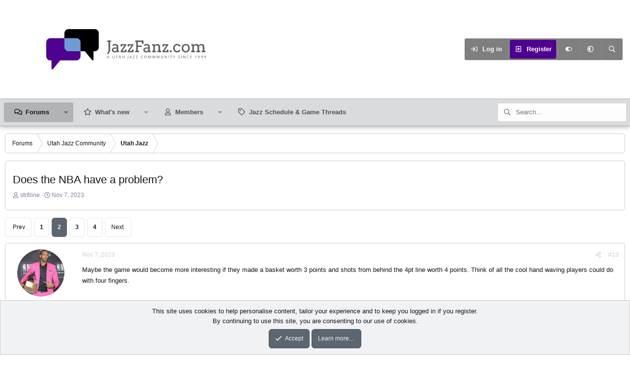

--- FILE ---
content_type: text/html; charset=utf-8
request_url: https://jazzfanz.com/threads/does-the-nba-have-a-problem.201029/page-2
body_size: 28614
content:
<!DOCTYPE html>
<html id="XF" lang="en-US" dir="LTR"
	data-xf="2.3"
	data-app="public"
	
	
	data-template="thread_view"
	data-container-key="node-1"
	data-content-key="thread-201029"
	data-logged-in="false"
	data-cookie-prefix="xf_"
	data-csrf="1769012156,0b7ffea9cd341aea845d8d1440ecc7c8"
	data-style-id="19" 
	class="has-no-js template-thread_view"
	 data-run-jobs="">
<head>
	
	
	

	<meta charset="utf-8" />
	<title>Does the NBA have a problem? | Page 2 | JazzFanz.com</title>
	<link rel="manifest" href="/webmanifest.php">

	<meta http-equiv="X-UA-Compatible" content="IE=Edge" />
	<meta name="viewport" content="width=device-width, initial-scale=1, viewport-fit=cover">

	
		
			
				<meta name="theme-color" media="(prefers-color-scheme: light)" content="#454d54" />
				<meta name="theme-color" media="(prefers-color-scheme: dark)" content="#2d3139" />
			
		
	

	<meta name="apple-mobile-web-app-title" content="JazzFanz">
	
		<link rel="apple-touch-icon" href="https://jazzfanz.com/images/logos/2024/192Logo.png">
		

	
		
		<meta name="description" content="Maybe the game would become more interesting if they made a basket worth 3 points and shots from behind the 4pt line worth 4 points. Think of all the cool..." />
		<meta property="og:description" content="Maybe the game would become more interesting if they made a basket worth 3 points and shots from behind the 4pt line worth 4 points. Think of all the cool hand waving players could do with four fingers." />
		<meta property="twitter:description" content="Maybe the game would become more interesting if they made a basket worth 3 points and shots from behind the 4pt line worth 4 points. Think of all the cool hand waving players could do with four..." />
	
	
		<meta property="og:url" content="https://jazzfanz.com/threads/does-the-nba-have-a-problem.201029/" />
	
		<link rel="canonical" href="https://jazzfanz.com/threads/does-the-nba-have-a-problem.201029/page-2" />
	
		<link rel="prev" href="/threads/does-the-nba-have-a-problem.201029/" />
	
		<link rel="next" href="/threads/does-the-nba-have-a-problem.201029/page-3" />
	
		
	

	
		
	
	
	<meta property="og:site_name" content="JazzFanz.com" />


	
	
		
	
	
	<meta property="og:type" content="website" />


	
	
		
	
	
	
		<meta property="og:title" content="Does the NBA have a problem?" />
		<meta property="twitter:title" content="Does the NBA have a problem?" />
	


	
	
	
	

	
	
	
	
		
	
	

	<link rel="stylesheet" href="/css.php?css=public%3Anormalize.css%2Cpublic%3Afa.css%2Cpublic%3Avariations.less%2Cpublic%3Acore.less%2Cpublic%3Aapp.less&amp;s=19&amp;l=1&amp;d=1765040804&amp;k=a11f5cfc4c60b30894ef3b79c5f71b3b70b7ca95" />

	<link rel="stylesheet" href="/css.php?css=public%3Abb_code.less%2Cpublic%3Amessage.less%2Cpublic%3Anotices.less%2Cpublic%3Ashare_controls.less%2Cpublic%3Aextra.less&amp;s=19&amp;l=1&amp;d=1765040804&amp;k=9f8c1f6dbe16f5a7263e480ba5de11c4647d91b9" />


	
		<script src="/js/xf/preamble.min.js?_v=29a2c124"></script>
	

	
	<script src="/js/vendor/vendor-compiled.js?_v=29a2c124" defer></script>
	<script src="/js/xf/core-compiled.js?_v=29a2c124" defer></script>

	<script>
		XF.ready(() =>
		{
			XF.extendObject(true, XF.config, {
				// 
				userId: 0,
				enablePush: false,
				pushAppServerKey: '',
				url: {
					fullBase: 'https://jazzfanz.com/',
					basePath: '/',
					css: '/css.php?css=__SENTINEL__&s=19&l=1&d=1765040804',
					js: '/js/__SENTINEL__?_v=29a2c124',
					icon: '/data/local/icons/__VARIANT__.svg?v=1765040805#__NAME__',
					iconInline: '/styles/fa/__VARIANT__/__NAME__.svg?v=5.15.3',
					keepAlive: '/login/keep-alive'
				},
				cookie: {
					path: '/',
					domain: '',
					prefix: 'xf_',
					secure: true,
					consentMode: 'simple',
					consented: ["optional","_third_party"]
				},
				cacheKey: 'f3ed7234243583f554e27d349fe769c5',
				csrf: '1769012156,0b7ffea9cd341aea845d8d1440ecc7c8',
				js: {},
				fullJs: false,
				css: {"public:bb_code.less":true,"public:message.less":true,"public:notices.less":true,"public:share_controls.less":true,"public:extra.less":true},
				time: {
					now: 1769012156,
					today: 1768978800,
					todayDow: 3,
					tomorrow: 1769065200,
					yesterday: 1768892400,
					week: 1768460400,
					month: 1767250800,
					year: 1767250800
				},
				style: {
					light: 'default',
					dark: 'alternate',
					defaultColorScheme: 'light'
				},
				borderSizeFeature: '3px',
				fontAwesomeWeight: 'r',
				enableRtnProtect: true,
				
				enableFormSubmitSticky: true,
				imageOptimization: '0',
				imageOptimizationQuality: 0.85,
				uploadMaxFilesize: 8388608,
				uploadMaxWidth: 0,
				uploadMaxHeight: 0,
				allowedVideoExtensions: ["m4v","mov","mp4","mp4v","mpeg","mpg","ogv","webm"],
				allowedAudioExtensions: ["mp3","opus","ogg","wav"],
				shortcodeToEmoji: true,
				visitorCounts: {
					conversations_unread: '0',
					alerts_unviewed: '0',
					total_unread: '0',
					title_count: true,
					icon_indicator: true
				},
				jsMt: {"xf\/action.js":"897b8f95","xf\/embed.js":"7f1441e1","xf\/form.js":"7f1441e1","xf\/structure.js":"897b8f95","xf\/tooltip.js":"7f1441e1"},
				jsState: {},
				publicMetadataLogoUrl: '',
				publicPushBadgeUrl: 'https://jazzfanz.com/styles/default/xenforo/bell.png'
			})

			XF.extendObject(XF.phrases, {
				// 
				date_x_at_time_y:     "{date} at {time}",
				day_x_at_time_y:      "{day} at {time}",
				yesterday_at_x:       "Yesterday at {time}",
				x_minutes_ago:        "{minutes} minutes ago",
				one_minute_ago:       "1 minute ago",
				a_moment_ago:         "A moment ago",
				today_at_x:           "Today at {time}",
				in_a_moment:          "In a moment",
				in_a_minute:          "In a minute",
				in_x_minutes:         "In {minutes} minutes",
				later_today_at_x:     "Later today at {time}",
				tomorrow_at_x:        "Tomorrow at {time}",
				short_date_x_minutes: "{minutes}m",
				short_date_x_hours:   "{hours}h",
				short_date_x_days:    "{days}d",

				day0: "Sunday",
				day1: "Monday",
				day2: "Tuesday",
				day3: "Wednesday",
				day4: "Thursday",
				day5: "Friday",
				day6: "Saturday",

				dayShort0: "Sun",
				dayShort1: "Mon",
				dayShort2: "Tue",
				dayShort3: "Wed",
				dayShort4: "Thu",
				dayShort5: "Fri",
				dayShort6: "Sat",

				month0: "January",
				month1: "February",
				month2: "March",
				month3: "April",
				month4: "May",
				month5: "June",
				month6: "July",
				month7: "August",
				month8: "September",
				month9: "October",
				month10: "November",
				month11: "December",

				active_user_changed_reload_page: "The active user has changed. Reload the page for the latest version.",
				server_did_not_respond_in_time_try_again: "The server did not respond in time. Please try again.",
				oops_we_ran_into_some_problems: "Oops! We ran into some problems.",
				oops_we_ran_into_some_problems_more_details_console: "Oops! We ran into some problems. Please try again later. More error details may be in the browser console.",
				file_too_large_to_upload: "The file is too large to be uploaded.",
				uploaded_file_is_too_large_for_server_to_process: "The uploaded file is too large for the server to process.",
				files_being_uploaded_are_you_sure: "Files are still being uploaded. Are you sure you want to submit this form?",
				attach: "Attach files",
				rich_text_box: "Rich text box",
				close: "Close",
				link_copied_to_clipboard: "Link copied to clipboard.",
				text_copied_to_clipboard: "Text copied to clipboard.",
				loading: "Loading…",
				you_have_exceeded_maximum_number_of_selectable_items: "You have exceeded the maximum number of selectable items.",

				processing: "Processing",
				'processing...': "Processing…",

				showing_x_of_y_items: "Showing {count} of {total} items",
				showing_all_items: "Showing all items",
				no_items_to_display: "No items to display",

				number_button_up: "Increase",
				number_button_down: "Decrease",

				push_enable_notification_title: "Push notifications enabled successfully at JazzFanz.com",
				push_enable_notification_body: "Thank you for enabling push notifications!",

				pull_down_to_refresh: "Pull down to refresh",
				release_to_refresh: "Release to refresh",
				refreshing: "Refreshing…"
			})
		})
	</script>

	


	
		<link rel="icon" type="image/png" href="https://jazzfanz.com/favicon.ico" sizes="32x32" />
	

	
	<script async src="https://www.googletagmanager.com/gtag/js?id=UA-17613834-1"></script>
	<script>
		window.dataLayer = window.dataLayer || [];
		function gtag(){dataLayer.push(arguments);}
		gtag('js', new Date());
		gtag('config', 'UA-17613834-1', {
			// 
			
			
		});
	</script>


	<script>
(function(){
let xfhtml = document.getElementById('XF');
function applySetting(settingName, settingOn, allowToggle){
	
	// Theme editor is enabled. Check for selected toggle, otherwise apply default
		if(allowToggle === 1){
			let choice = localStorage.getItem(settingName);
			if( (choice === 'on') || (!choice && (settingOn === 1)) ){
				xfhtml.classList.add(settingName);
			}
		} else if(settingOn === 1){
			xfhtml.classList.add(settingName);
		}
	
}

applySetting('focus-mobile-navigation-bar', 1, 1);


applySetting('focus-fluid', 1, 1);


applySetting('focus-grid', 0, 1);


applySetting('focus-sidebar-sticky', 1, 1);


applySetting('focus-sidebar-flip', 0, 1);





	xfhtml.setAttribute('data-focus-bg', '10');

})();
</script>


	<!-- Monumetric --> 
	<script type="text/javascript" src="//monu.delivery/site/6/d/a7f52e-d4df-4ce9-8970-b374aaf6b42c.js" data-cfasync="false"></script>

		
	

	
	

	
	
		<!--  Start Head Code for JazzFanz.com - Forum -->
		<!--  End Header Code for JazzFanz.com - Forum -->
	
</head>
<body data-template="thread_view">

















  
    
    
    


    
  
    




    
    
    
    




















<div class="p-pageWrapper" id="top">
	<div class='focus-wrapper'>

	<div class='dimension-header'>

		<!-- <div class='dimension-header-image-wrap'>
			<div class='dimension-header-image'></div>
		</div> -->

		<!-- Header: start -->
		<header class="p-header" id="header">
			<div class="p-header-inner">
				<div class="p-header-content">

					

	<!-- Logo -->
	<div class="p-header-logo p-header-logo--image">
		<a href="/" class='focus-logo'>
			
			
				<span class='focus-logo--image'>
	                

	

	
		
		

		
	
		
		

		
	

	

	<picture data-variations="{&quot;default&quot;:{&quot;1&quot;:&quot;https:\/\/jazzfanz.com\/images\/logos\/2024\/Original Logo.png&quot;,&quot;2&quot;:null},&quot;alternate&quot;:{&quot;1&quot;:&quot;https:\/\/jazzfanz.com\/images\/logos\/2024\/Original Dark Logo.png&quot;,&quot;2&quot;:null}}">
		
		
		

		
			
			
			

			
				<source srcset="https://jazzfanz.com/images/logos/2024/Original Dark Logo.png" media="(prefers-color-scheme: dark)" />
			
		

		<img src="https://jazzfanz.com/images/logos/2024/Original Logo.png"  width="100" height="36" alt="JazzFanz.com"  />
	</picture>


	            </span>
	        
	        
		</a>
	</div>


					<div class='focus-ad'></div>
					<div class='focus-wrap-user'>
    
		<div class="p-nav-opposite">
			<div class="p-navgroup p-account p-navgroup--guest">
				
					<a href="/login/" class="p-navgroup-link p-navgroup-link--textual p-navgroup-link--logIn" data-xf-click="overlay" data-follow-redirects="on">
						<span class="p-navgroup-linkText">Log in</span>
					</a>
					
						<a href="/register/" class="p-navgroup-link p-navgroup-link--textual p-navgroup-link--register" data-xf-click="overlay" data-follow-redirects="on">
							<span class="p-navgroup-linkText">Register</span>
						</a>
					
				

				
	<a href="#" class="p-navgroup-link" rel="nofollow" data-xf-init="tooltip" title="Customize" data-xenfocus-editor>
		<i class="fa--xf far fa-toggle-on "><svg xmlns="http://www.w3.org/2000/svg" role="img" aria-hidden="true" ><use href="/data/local/icons/regular.svg?v=1765040805#toggle-on"></use></svg></i>
	</a>

				
	<a href="/misc/style-variation" rel="nofollow"
	   class="p-navgroup-link js-styleVariationsLink"
	   data-xf-init="tooltip" title="Style variation"
	   data-xf-click="menu" role="button" aria-expanded="false" aria-haspopup="true">

		<i class="fa--xf far fa-adjust "><svg xmlns="http://www.w3.org/2000/svg" role="img" ><title>Style variation</title><use href="/data/local/icons/regular.svg?v=1765040805#adjust"></use></svg></i>
	</a>

	<div class="menu" data-menu="menu" aria-hidden="true">
		<div class="menu-content js-styleVariationsMenu">
			

	
		

	<a href="/misc/style-variation?reset=1&amp;t=1769012156%2C0b7ffea9cd341aea845d8d1440ecc7c8"
		class="menu-linkRow is-selected"
		rel="nofollow"
		data-xf-click="style-variation" data-variation="">

		<i class="fa--xf far fa-adjust "><svg xmlns="http://www.w3.org/2000/svg" role="img" aria-hidden="true" ><use href="/data/local/icons/regular.svg?v=1765040805#adjust"></use></svg></i>

		
			System
		
	</a>


		

	<a href="/misc/style-variation?variation=default&amp;t=1769012156%2C0b7ffea9cd341aea845d8d1440ecc7c8"
		class="menu-linkRow "
		rel="nofollow"
		data-xf-click="style-variation" data-variation="default">

		<i class="fa--xf far fa-sun "><svg xmlns="http://www.w3.org/2000/svg" role="img" aria-hidden="true" ><use href="/data/local/icons/regular.svg?v=1765040805#sun"></use></svg></i>

		
			Light
		
	</a>


		

	<a href="/misc/style-variation?variation=alternate&amp;t=1769012156%2C0b7ffea9cd341aea845d8d1440ecc7c8"
		class="menu-linkRow "
		rel="nofollow"
		data-xf-click="style-variation" data-variation="alternate">

		<i class="fa--xf far fa-moon "><svg xmlns="http://www.w3.org/2000/svg" role="img" aria-hidden="true" ><use href="/data/local/icons/regular.svg?v=1765040805#moon"></use></svg></i>

		
			Dark
		
	</a>

	

	
		
	

		</div>
	</div>

	            
			</div>

			<div class="p-navgroup p-discovery">
				<a href="/whats-new/"
					class="p-navgroup-link p-navgroup-link--iconic p-navgroup-link--whatsnew"
				   	aria-label="What&#039;s new"
					title="What&#039;s new">
					<i aria-hidden="true"></i>
					<span class="p-navgroup-linkText">What's new</span>
				</a>

				
					<a href="/search/"
						class="p-navgroup-link p-navgroup-link--iconic p-navgroup-link--search"
						data-xf-click="menu"
						data-xf-key="/"
						aria-label="Search"
						aria-expanded="false"
						aria-haspopup="true"
						title="Search">
						<i aria-hidden="true"></i>
						<!-- <span class="p-navgroup-linkText">Search</span> -->
					</a>
					<div class="menu menu--structural menu--wide" data-menu="menu" aria-hidden="true">
						<form action="/search/search" method="post"
							class="menu-content"
							data-xf-init="quick-search">

							<h3 class="menu-header">Search</h3>
							
							<div class="menu-row">
								
									<div class="inputGroup inputGroup--joined">
										<input type="text" class="input" name="keywords" data-acurl="/search/auto-complete" placeholder="Search…" aria-label="Search" data-menu-autofocus="true" />
										
			<select name="constraints" class="js-quickSearch-constraint input" aria-label="Search within">
				<option value="">Everywhere</option>
<option value="{&quot;search_type&quot;:&quot;post&quot;}">Threads</option>
<option value="{&quot;search_type&quot;:&quot;post&quot;,&quot;c&quot;:{&quot;nodes&quot;:[1],&quot;child_nodes&quot;:1}}">This forum</option>
<option value="{&quot;search_type&quot;:&quot;post&quot;,&quot;c&quot;:{&quot;thread&quot;:201029}}">This thread</option>

			</select>
		
									</div>
									
							</div>

							
							<div class="menu-row">
								<label class="iconic"><input type="checkbox"  name="c[title_only]" value="1" /><i aria-hidden="true"></i><span class="iconic-label">Search titles only

											
												<span tabindex="0" role="button"
													  data-xf-init="tooltip" data-trigger="hover focus click" title="Tags will also be searched in content where tags are supported">

													<i class="fa--xf far fa-question-circle  u-muted u-smaller"><svg xmlns="http://www.w3.org/2000/svg" role="img" ><title>Note</title><use href="/data/local/icons/regular.svg?v=1765040805#question-circle"></use></svg></i>
												</span></span></label>

							</div>
							
							<div class="menu-row">
								<div class="inputGroup">
									<span class="inputGroup-text" id="ctrl_search_menu_by_member">By:</span>
									<input type="text" class="input" name="c[users]" data-xf-init="auto-complete" placeholder="Member" aria-labelledby="ctrl_search_menu_by_member" />
								</div>
							</div>
							<div class="menu-footer">
								<span class="menu-footer-controls">
									<button type="submit" class="button button--icon button--icon--search button--primary"><i class="fa--xf far fa-search "><svg xmlns="http://www.w3.org/2000/svg" role="img" aria-hidden="true" ><use href="/data/local/icons/regular.svg?v=1765040805#search"></use></svg></i><span class="button-text">Search</span></button>
									<button type="submit" class="button " name="from_search_menu"><span class="button-text">Advanced search…</span></button>
								</span>
							</div>

							<input type="hidden" name="_xfToken" value="1769012156,0b7ffea9cd341aea845d8d1440ecc7c8" />
						</form>
					</div>
				
			</div>
		</div>
	

</div>
					
				</div>
			</div>
		</header>
		<!-- Header: end -->

		<!-- Secondary header: start -->
		

			<div class="p-navSticky p-navSticky--primary" data-xf-init="sticky-header">
				
    
    <!-- Secondary header -->
    
	<div class="p-nav">
		<div class="p-nav-inner">
			
			<div class='focus-mobile-navigation'>
				<button type="button" class="button button--plain p-nav-menuTrigger" data-xf-click="off-canvas" data-menu=".js-headerOffCanvasMenu" tabindex="0" aria-label="Menu"><span class="button-text">
					<i aria-hidden="true"></i>
					<span class="p-nav-menuText">Menu</span>
				</span></button>
				<div class='focus-mobile-logo'>
					<a href="/">
						
	                        

	

	
		
		

		
	
		
		

		
	

	

	<picture data-variations="{&quot;default&quot;:{&quot;1&quot;:&quot;https:\/\/jazzfanz.com\/images\/logos\/2024\/Original Logo.png&quot;,&quot;2&quot;:null},&quot;alternate&quot;:{&quot;1&quot;:&quot;https:\/\/jazzfanz.com\/images\/logos\/2024\/Original Dark Logo.png&quot;,&quot;2&quot;:null}}">
		
		
		

		
			
			
			

			
				<source srcset="https://jazzfanz.com/images/logos/2024/Original Dark Logo.png" media="(prefers-color-scheme: dark)" />
			
		

		<img src="https://jazzfanz.com/images/logos/2024/Original Logo.png"  width="100" height="36" alt="JazzFanz.com"  />
	</picture>


						
					</a>
				</div>
			</div>
			<div class='focus-wrap-user hide:desktop'>
    
		<div class="p-nav-opposite">
			<div class="p-navgroup p-account p-navgroup--guest">
				
					<a href="/login/" class="p-navgroup-link p-navgroup-link--textual p-navgroup-link--logIn" data-xf-click="overlay" data-follow-redirects="on">
						<span class="p-navgroup-linkText">Log in</span>
					</a>
					
						<a href="/register/" class="p-navgroup-link p-navgroup-link--textual p-navgroup-link--register" data-xf-click="overlay" data-follow-redirects="on">
							<span class="p-navgroup-linkText">Register</span>
						</a>
					
				
				
				
	<a href="#" class="p-navgroup-link" rel="nofollow" data-xf-init="tooltip" title="Customize" data-xenfocus-editor>
		<i class="fa--xf far fa-toggle-on "><svg xmlns="http://www.w3.org/2000/svg" role="img" aria-hidden="true" ><use href="/data/local/icons/regular.svg?v=1765040805#toggle-on"></use></svg></i>
	</a>
				
				
	<a href="/misc/style-variation" rel="nofollow"
	   class="p-navgroup-link js-styleVariationsLink"
	   data-xf-init="tooltip" title="Style variation"
	   data-xf-click="menu" role="button" aria-expanded="false" aria-haspopup="true">

		<i class="fa--xf far fa-adjust "><svg xmlns="http://www.w3.org/2000/svg" role="img" ><title>Style variation</title><use href="/data/local/icons/regular.svg?v=1765040805#adjust"></use></svg></i>
	</a>

	<div class="menu" data-menu="menu" aria-hidden="true">
		<div class="menu-content js-styleVariationsMenu">
			

	
		

	<a href="/misc/style-variation?reset=1&amp;t=1769012156%2C0b7ffea9cd341aea845d8d1440ecc7c8"
		class="menu-linkRow is-selected"
		rel="nofollow"
		data-xf-click="style-variation" data-variation="">

		<i class="fa--xf far fa-adjust "><svg xmlns="http://www.w3.org/2000/svg" role="img" aria-hidden="true" ><use href="/data/local/icons/regular.svg?v=1765040805#adjust"></use></svg></i>

		
			System
		
	</a>


		

	<a href="/misc/style-variation?variation=default&amp;t=1769012156%2C0b7ffea9cd341aea845d8d1440ecc7c8"
		class="menu-linkRow "
		rel="nofollow"
		data-xf-click="style-variation" data-variation="default">

		<i class="fa--xf far fa-sun "><svg xmlns="http://www.w3.org/2000/svg" role="img" aria-hidden="true" ><use href="/data/local/icons/regular.svg?v=1765040805#sun"></use></svg></i>

		
			Light
		
	</a>


		

	<a href="/misc/style-variation?variation=alternate&amp;t=1769012156%2C0b7ffea9cd341aea845d8d1440ecc7c8"
		class="menu-linkRow "
		rel="nofollow"
		data-xf-click="style-variation" data-variation="alternate">

		<i class="fa--xf far fa-moon "><svg xmlns="http://www.w3.org/2000/svg" role="img" aria-hidden="true" ><use href="/data/local/icons/regular.svg?v=1765040805#moon"></use></svg></i>

		
			Dark
		
	</a>

	

	
		
	

		</div>
	</div>

	            
			</div>

			<div class="p-navgroup p-discovery">
				<a href="/whats-new/"
					class="p-navgroup-link p-navgroup-link--iconic p-navgroup-link--whatsnew"
				   	aria-label="What&#039;s new"
					title="What&#039;s new">
					<i aria-hidden="true"></i>
					<span class="p-navgroup-linkText">What's new</span>
				</a>

				
					<a href="/search/"
						class="p-navgroup-link p-navgroup-link--iconic p-navgroup-link--search"
						data-xf-click="menu"
						data-xf-key="/"
						aria-label="Search"
						aria-expanded="false"
						aria-haspopup="true"
						title="Search">
						<i aria-hidden="true"></i>
						<!-- <span class="p-navgroup-linkText">Search</span> -->
					</a>
					<div class="menu menu--structural menu--wide" data-menu="menu" aria-hidden="true">
						<form action="/search/search" method="post"
							class="menu-content"
							data-xf-init="quick-search">

							<h3 class="menu-header">Search</h3>
							
							<div class="menu-row">
								
									<div class="inputGroup inputGroup--joined">
										<input type="text" class="input" name="keywords" data-acurl="/search/auto-complete" placeholder="Search…" aria-label="Search" data-menu-autofocus="true" />
										
			<select name="constraints" class="js-quickSearch-constraint input" aria-label="Search within">
				<option value="">Everywhere</option>
<option value="{&quot;search_type&quot;:&quot;post&quot;}">Threads</option>
<option value="{&quot;search_type&quot;:&quot;post&quot;,&quot;c&quot;:{&quot;nodes&quot;:[1],&quot;child_nodes&quot;:1}}">This forum</option>
<option value="{&quot;search_type&quot;:&quot;post&quot;,&quot;c&quot;:{&quot;thread&quot;:201029}}">This thread</option>

			</select>
		
									</div>
									
							</div>

							
							<div class="menu-row">
								<label class="iconic"><input type="checkbox"  name="c[title_only]" value="1" /><i aria-hidden="true"></i><span class="iconic-label">Search titles only

											
												<span tabindex="0" role="button"
													  data-xf-init="tooltip" data-trigger="hover focus click" title="Tags will also be searched in content where tags are supported">

													<i class="fa--xf far fa-question-circle  u-muted u-smaller"><svg xmlns="http://www.w3.org/2000/svg" role="img" ><title>Note</title><use href="/data/local/icons/regular.svg?v=1765040805#question-circle"></use></svg></i>
												</span></span></label>

							</div>
							
							<div class="menu-row">
								<div class="inputGroup">
									<span class="inputGroup-text">By:</span>
									<input type="text" class="input" name="c[users]" data-xf-init="auto-complete" placeholder="Member" aria-labelledby="ctrl_search_menu_by_member" />
								</div>
							</div>
							<div class="menu-footer">
								<span class="menu-footer-controls">
									<button type="submit" class="button button--icon button--icon--search button--primary"><i class="fa--xf far fa-search "><svg xmlns="http://www.w3.org/2000/svg" role="img" aria-hidden="true" ><use href="/data/local/icons/regular.svg?v=1765040805#search"></use></svg></i><span class="button-text">Search</span></button>
									<button type="submit" class="button " name="from_search_menu"><span class="button-text">Advanced search…</span></button>
								</span>
							</div>

							<input type="hidden" name="_xfToken" value="1769012156,0b7ffea9cd341aea845d8d1440ecc7c8" />
						</form>
					</div>
				
			</div>
		</div>
	

</div>
			
    
    <!-- Navigation wrap -->
    <nav class='focus-wrap-nav'>
		<div class="p-nav-scroller hScroller" data-xf-init="h-scroller" data-auto-scroll=".p-navEl.is-selected">
			<div class="hScroller-scroll">
				<ul class="p-nav-list js-offCanvasNavSource">
				
					<li>
						
	<div class="p-navEl is-selected" data-has-children="true">
		

			
	
	<a href="/"
		class="p-navEl-link p-navEl-link--splitMenu "
		
		
		data-nav-id="forums">Forums</a>


			<a data-xf-key="1"
				data-xf-click="menu"
				data-menu-pos-ref="< .p-navEl"
				class="p-navEl-splitTrigger"
				role="button"
				tabindex="0"
				aria-label="Toggle expanded"
				aria-expanded="false"
				aria-haspopup="true"></a>

		
		
			<div class="menu menu--structural" data-menu="menu" aria-hidden="true">
				<div class="menu-content">
					
						
	
	
	<a href="/whats-new/posts/"
		class="menu-linkRow u-indentDepth0 js-offCanvasCopy "
		
		
		data-nav-id="newPosts">New posts</a>

	

					
						
	
	
	<a href="/search/?type=post"
		class="menu-linkRow u-indentDepth0 js-offCanvasCopy "
		
		
		data-nav-id="searchForums">Search forums</a>

	

					
				</div>
			</div>
		
	</div>

					</li>
				
					<li>
						
	<div class="p-navEl " data-has-children="true">
		

			
	
	<a href="/whats-new/"
		class="p-navEl-link p-navEl-link--splitMenu "
		
		
		data-nav-id="whatsNew">What's new</a>


			<a data-xf-key="2"
				data-xf-click="menu"
				data-menu-pos-ref="< .p-navEl"
				class="p-navEl-splitTrigger"
				role="button"
				tabindex="0"
				aria-label="Toggle expanded"
				aria-expanded="false"
				aria-haspopup="true"></a>

		
		
			<div class="menu menu--structural" data-menu="menu" aria-hidden="true">
				<div class="menu-content">
					
						
	
	
	<a href="/featured/"
		class="menu-linkRow u-indentDepth0 js-offCanvasCopy "
		
		
		data-nav-id="featured">Featured content</a>

	

					
						
	
	
	<a href="/whats-new/posts/"
		class="menu-linkRow u-indentDepth0 js-offCanvasCopy "
		 rel="nofollow"
		
		data-nav-id="whatsNewPosts">New posts</a>

	

					
						
	
	
	<a href="/whats-new/latest-activity"
		class="menu-linkRow u-indentDepth0 js-offCanvasCopy "
		 rel="nofollow"
		
		data-nav-id="latestActivity">Latest activity</a>

	

					
				</div>
			</div>
		
	</div>

					</li>
				
					<li>
						
	<div class="p-navEl " data-has-children="true">
		

			
	
	<a href="/members/"
		class="p-navEl-link p-navEl-link--splitMenu "
		
		
		data-nav-id="members">Members</a>


			<a data-xf-key="3"
				data-xf-click="menu"
				data-menu-pos-ref="< .p-navEl"
				class="p-navEl-splitTrigger"
				role="button"
				tabindex="0"
				aria-label="Toggle expanded"
				aria-expanded="false"
				aria-haspopup="true"></a>

		
		
			<div class="menu menu--structural" data-menu="menu" aria-hidden="true">
				<div class="menu-content">
					
						
	
	
	<a href="/online/"
		class="menu-linkRow u-indentDepth0 js-offCanvasCopy "
		
		
		data-nav-id="currentVisitors">Current visitors</a>

	

					
				</div>
			</div>
		
	</div>

					</li>
				
					<li>
						
	<div class="p-navEl " >
		

			
	
	<a href="/calendar/"
		class="p-navEl-link "
		
		data-xf-key="4"
		data-nav-id="calendar">Jazz Schedule & Game Threads</a>


			

		
		
	</div>

					</li>
				
				</ul>
			</div>
		</div>
	</nav>
    

			

	<!-- Search -->
	<div class='focus-wrap-search'>
	
		
			<form action="/search/search" method="post">
	        
	        <!-- Search -->
			<div class='focus-search'>	
				
				<div class='focus-search-flex'>
					<input name="keywords" placeholder="Search…" aria-label="Search" data-menu-autofocus="true" type="text" />
					<div class='focus-search-prefix'><i class="fa--xf far fa-search "><svg xmlns="http://www.w3.org/2000/svg" role="img" aria-hidden="true" ><use href="/data/local/icons/regular.svg?v=1765040805#search"></use></svg></i></div>
				</div>
				
			</div>
			
			
				<div class="focus-search-menu">

					
					
						<div class="menu-row">
							
			<select name="constraints" class="js-quickSearch-constraint input" aria-label="Search within">
				<option value="">Everywhere</option>
<option value="{&quot;search_type&quot;:&quot;post&quot;}">Threads</option>
<option value="{&quot;search_type&quot;:&quot;post&quot;,&quot;c&quot;:{&quot;nodes&quot;:[1],&quot;child_nodes&quot;:1}}">This forum</option>
<option value="{&quot;search_type&quot;:&quot;post&quot;,&quot;c&quot;:{&quot;thread&quot;:201029}}">This thread</option>

			</select>
		
						</div>
					

					
					<div class="menu-row">
						<label class="iconic"><input type="checkbox"  name="c[title_only]" value="1" /><i aria-hidden="true"></i><span class="iconic-label">Search titles only</span></label>

					</div>
					
					<div class="menu-row">
						<div class="inputGroup">
							<span class="inputGroup-text">By:</span>
							<input type="text" class="input" name="c[users]" data-xf-init="auto-complete" placeholder="Member" aria-labelledby="ctrl_search_menu_by_member" />
						</div>
					</div>
					<div class="menu-footer">
						<span class="menu-footer-controls">
							<button type="submit" class="button button--icon button--icon--search button--primary"><i class="fa--xf far fa-search "><svg xmlns="http://www.w3.org/2000/svg" role="img" aria-hidden="true" ><use href="/data/local/icons/regular.svg?v=1765040805#search"></use></svg></i><span class="button-text">Search</span></button>
							<button type="submit" class="button " name="from_search_menu"><span class="button-text">Advanced search…</span></button>
						</span>
					</div>

				</div>
			
				
			<input type="hidden" name="_xfToken" value="1769012156,0b7ffea9cd341aea845d8d1440ecc7c8" />

			</form>
		

	</div>


		</div>
	</div>
    

			</div>
			
    <!-- Sub navigation -->
	
		<div class="p-sectionLinks">
			<div class="p-sectionLinks-inner hScroller" data-xf-init="h-scroller">
				<div class="hScroller-scroll">
					<ul class="p-sectionLinks-list">
					
						<li>
							
	<div class="p-navEl " >
		

			
	
	<a href="/whats-new/posts/"
		class="p-navEl-link "
		
		data-xf-key="alt+1"
		data-nav-id="newPosts">New posts</a>


			

		
		
	</div>

						</li>
					
						<li>
							
	<div class="p-navEl " >
		

			
	
	<a href="/search/?type=post"
		class="p-navEl-link "
		
		data-xf-key="alt+2"
		data-nav-id="searchForums">Search forums</a>


			

		
		
	</div>

						</li>
					
					</ul>
				</div>
			</div>
		</div>
	


		
		<!-- Secondary header: end -->
	</div>

<div class="focus-width">
<div class='focus-content'>
	




<div class="p-body">
	<div class="p-body-inner">
		<!--XF:EXTRA_OUTPUT-->
        
		
        
        


        
		

		

		
		
        
	        <div class='focus-breadcrumb'>
				
					

	
	
	
	
		<div class="p-breadcrumbs-wrap ">
			<ul class="p-breadcrumbs " itemscope itemtype="https://schema.org/BreadcrumbList">
				
					

					
						
						
	<li itemprop="itemListElement" itemscope itemtype="https://schema.org/ListItem">
		<a href="/" itemprop="item">
			<span itemprop="name">Forums</span>
		</a>
		<meta itemprop="position" content="1" />
	</li>

					

					
					
						
						
	<li itemprop="itemListElement" itemscope itemtype="https://schema.org/ListItem">
		<a href="/#utah-jazz-community.6" itemprop="item">
			<span itemprop="name">Utah Jazz Community</span>
		</a>
		<meta itemprop="position" content="2" />
	</li>

					
						
						
	<li itemprop="itemListElement" itemscope itemtype="https://schema.org/ListItem">
		<a href="/forums/utah-jazz.1/" itemprop="item">
			<span itemprop="name">Utah Jazz</span>
		</a>
		<meta itemprop="position" content="3" />
	</li>

					

				
			</ul>
		</div>
	

				
				
			</div>
		

        
            
		

		
	<noscript class="js-jsWarning"><div class="blockMessage blockMessage--important blockMessage--iconic u-noJsOnly">JavaScript is disabled. For a better experience, please enable JavaScript in your browser before proceeding.</div></noscript>

		
	<div class="blockMessage blockMessage--important blockMessage--iconic js-browserWarning" style="display: none">You are using an out of date browser. It  may not display this or other websites correctly.<br />You should upgrade or use an <a href="https://www.google.com/chrome/" target="_blank" rel="noopener">alternative browser</a>.</div>


		
			<div class="p-body-header">
			
				
					<div class="p-title ">
					
						
							<h1 class="p-title-value">Does the NBA have a problem?</h1>
						
						
					
					</div>
				

				
					<div class="p-description">
	<ul class="listInline listInline--bullet">
		<li>
			<i class="fa--xf far fa-user "><svg xmlns="http://www.w3.org/2000/svg" role="img" ><title>Thread starter</title><use href="/data/local/icons/regular.svg?v=1765040805#user"></use></svg></i>
			<span class="u-srOnly">Thread starter</span>

			<a href="/members/str8line.2710/" class="username  u-concealed" dir="auto" data-user-id="2710" data-xf-init="member-tooltip">str8line</a>
		</li>
		<li>
			<i class="fa--xf far fa-clock "><svg xmlns="http://www.w3.org/2000/svg" role="img" ><title>Start date</title><use href="/data/local/icons/regular.svg?v=1765040805#clock"></use></svg></i>
			<span class="u-srOnly">Start date</span>

			<a href="/threads/does-the-nba-have-a-problem.201029/" class="u-concealed"><time  class="u-dt" dir="auto" datetime="2023-11-07T17:05:41-0700" data-timestamp="1699401941" data-date="Nov 7, 2023" data-time="5:05 PM" data-short="Nov &#039;23" title="Nov 7, 2023 at 5:05 PM">Nov 7, 2023</time></a>
		</li>
		
		
	</ul>
</div>
				
			
			</div>
		

		<div class="p-body-main  ">
			
			
			<div class="p-body-contentCol"></div>
			
			
			

			<div class="p-body-content">
				
				<div class="p-body-pageContent">











	
	
	
		
	
	
	


	
	
	
		
	
	
	


	
	
		
	
	
	


	
	



	












	

	
		
	



















<div class="block block--messages" data-xf-init="" data-type="post" data-href="/inline-mod/" data-search-target="*">

	<span class="u-anchorTarget" id="posts"></span>

	
		
	

	

	<div class="block-outer"><div class="block-outer-main"><nav class="pageNavWrapper pageNavWrapper--mixed ">



<div class="pageNav  ">
	
		<a href="/threads/does-the-nba-have-a-problem.201029/" class="pageNav-jump pageNav-jump--prev">Prev</a>
	

	<ul class="pageNav-main">
		

	
		<li class="pageNav-page "><a href="/threads/does-the-nba-have-a-problem.201029/">1</a></li>
	


		

		
			

	
		<li class="pageNav-page pageNav-page--current "><a href="/threads/does-the-nba-have-a-problem.201029/page-2">2</a></li>
	

		
			

	
		<li class="pageNav-page pageNav-page--later"><a href="/threads/does-the-nba-have-a-problem.201029/page-3">3</a></li>
	

		

		

		

	
		<li class="pageNav-page "><a href="/threads/does-the-nba-have-a-problem.201029/page-4">4</a></li>
	

	</ul>

	
		<a href="/threads/does-the-nba-have-a-problem.201029/page-3" class="pageNav-jump pageNav-jump--next">Next</a>
	
</div>

<div class="pageNavSimple">
	
		<a href="/threads/does-the-nba-have-a-problem.201029/"
			class="pageNavSimple-el pageNavSimple-el--first"
			data-xf-init="tooltip" title="First">
			<i aria-hidden="true"></i> <span class="u-srOnly">First</span>
		</a>
		<a href="/threads/does-the-nba-have-a-problem.201029/" class="pageNavSimple-el pageNavSimple-el--prev">
			<i aria-hidden="true"></i> Prev
		</a>
	

	<a class="pageNavSimple-el pageNavSimple-el--current"
		data-xf-init="tooltip" title="Go to page"
		data-xf-click="menu" role="button" tabindex="0" aria-expanded="false" aria-haspopup="true">
		2 of 4
	</a>
	

	<div class="menu menu--pageJump" data-menu="menu" aria-hidden="true">
		<div class="menu-content">
			<h4 class="menu-header">Go to page</h4>
			<div class="menu-row" data-xf-init="page-jump" data-page-url="/threads/does-the-nba-have-a-problem.201029/page-%page%">
				<div class="inputGroup inputGroup--numbers">
					<div class="inputGroup inputGroup--numbers inputNumber" data-xf-init="number-box"><input type="number" pattern="\d*" class="input input--number js-numberBoxTextInput input input--numberNarrow js-pageJumpPage" value="2"  min="1" max="4" step="1" required="required" data-menu-autofocus="true" /></div>
					<span class="inputGroup-text"><button type="button" class="button js-pageJumpGo"><span class="button-text">Go</span></button></span>
				</div>
			</div>
		</div>
	</div>


	
		<a href="/threads/does-the-nba-have-a-problem.201029/page-3" class="pageNavSimple-el pageNavSimple-el--next">
			Next <i aria-hidden="true"></i>
		</a>
		<a href="/threads/does-the-nba-have-a-problem.201029/page-4"
			class="pageNavSimple-el pageNavSimple-el--last"
			data-xf-init="tooltip" title="Last">
			<i aria-hidden="true"></i> <span class="u-srOnly">Last</span>
		</a>
	
</div>

</nav>



</div></div>

	

	
		
	<div class="block-outer js-threadStatusField"></div>

	

	<div class="block-container lbContainer"
		data-xf-init="lightbox select-to-quote"
		data-message-selector=".js-post"
		data-lb-id="thread-201029"
		data-lb-universal="0">

		<div class="block-body js-replyNewMessageContainer">
			
				

					

					
						

	
	

	

	
	<article class="message message--post js-post js-inlineModContainer  "
		data-author="str8line"
		data-content="post-2365851"
		id="js-post-2365851"
		itemscope itemtype="https://schema.org/Comment" itemid="https://jazzfanz.com/posts/2365851/">

		
			<meta itemprop="parentItem" itemscope itemid="https://jazzfanz.com/threads/does-the-nba-have-a-problem.201029/" />
			<meta itemprop="name" content="Post #13" />
		

		<span class="u-anchorTarget" id="post-2365851"></span>

		
			<div class="message-inner">
				
					<div class="message-cell message-cell--user">
						

	<section class="message-user"
		itemprop="author"
		itemscope itemtype="https://schema.org/Person"
		itemid="https://jazzfanz.com/members/str8line.2710/">

		
			<meta itemprop="url" content="https://jazzfanz.com/members/str8line.2710/" />
		

		<div class="message-avatar ">
			<div class="message-avatar-wrapper">
				<a href="/members/str8line.2710/" class="avatar avatar--m" data-user-id="2710" data-xf-init="member-tooltip">
			<img src="/data/avatars/m/2/2710.jpg?1575995077" srcset="/data/avatars/l/2/2710.jpg?1575995077 2x" alt="str8line" class="avatar-u2710-m" width="96" height="96" loading="lazy" itemprop="image" /> 
		</a>
				
			</div>
		</div>
		<div class="message-userDetails">
			<h4 class="message-name"><a href="/members/str8line.2710/" class="username " dir="auto" data-user-id="2710" data-xf-init="member-tooltip"><span itemprop="name">str8line</span></a></h4>
			<h5 class="userTitle message-userTitle" dir="auto" itemprop="jobTitle">Well-Known Member</h5>
			<div class="userBanner userBanner userBanner--red message-userBanner" itemprop="jobTitle"><span class="userBanner-before"></span><strong>Contributor</strong><span class="userBanner-after"></span></div>
<div class="userBanner userBanner userBanner--red message-userBanner" itemprop="jobTitle"><span class="userBanner-before"></span><strong>2019 Award Winner</strong><span class="userBanner-after"></span></div>
		</div>
		
			
			
		
		<span class="message-userArrow"></span>
	</section>

					</div>
				

				
					<div class="message-cell message-cell--main">
					
						<div class="message-main js-quickEditTarget">

							
								

	

	<header class="message-attribution message-attribution--split">
		<ul class="message-attribution-main listInline ">
			
			
			<li class="u-concealed">
				<a href="/threads/does-the-nba-have-a-problem.201029/post-2365851" rel="nofollow" itemprop="url">
					<time  class="u-dt" dir="auto" datetime="2023-11-07T22:28:46-0700" data-timestamp="1699421326" data-date="Nov 7, 2023" data-time="10:28 PM" data-short="Nov &#039;23" title="Nov 7, 2023 at 10:28 PM" itemprop="datePublished">Nov 7, 2023</time>
				</a>
			</li>
			
		</ul>

		<ul class="message-attribution-opposite message-attribution-opposite--list ">
			
			<li>
				<a href="/threads/does-the-nba-have-a-problem.201029/post-2365851"
					class="message-attribution-gadget"
					data-xf-init="share-tooltip"
					data-href="/posts/2365851/share"
					aria-label="Share"
					rel="nofollow">
					<i class="fa--xf far fa-share-alt "><svg xmlns="http://www.w3.org/2000/svg" role="img" aria-hidden="true" ><use href="/data/local/icons/regular.svg?v=1765040805#share-alt"></use></svg></i>
				</a>
			</li>
			
				<li class="u-hidden js-embedCopy">
					
	<a href="javascript:"
		data-xf-init="copy-to-clipboard"
		data-copy-text="&lt;div class=&quot;js-xf-embed&quot; data-url=&quot;https://jazzfanz.com&quot; data-content=&quot;post-2365851&quot;&gt;&lt;/div&gt;&lt;script defer src=&quot;https://jazzfanz.com/js/xf/external_embed.js?_v=29a2c124&quot;&gt;&lt;/script&gt;"
		data-success="Embed code HTML copied to clipboard."
		class="">
		<i class="fa--xf far fa-code "><svg xmlns="http://www.w3.org/2000/svg" role="img" aria-hidden="true" ><use href="/data/local/icons/regular.svg?v=1765040805#code"></use></svg></i>
	</a>

				</li>
			
			
			
				<li>
					<a href="/threads/does-the-nba-have-a-problem.201029/post-2365851" rel="nofollow">
						#13
					</a>
				</li>
			
		</ul>
	</header>

							

							<div class="message-content js-messageContent">
							

								
									
	
	
	

								

								
									
	

	<div class="message-userContent lbContainer js-lbContainer "
		data-lb-id="post-2365851"
		data-lb-caption-desc="str8line &middot; Nov 7, 2023 at 10:28 PM">

		

		<article class="message-body js-selectToQuote">
			
				
			

			<div itemprop="text">
				
					<div class="bbWrapper">Maybe the game would become more interesting if they made a basket worth 3 points and shots from behind the 4pt line worth 4 points. Think of all the cool hand waving players could do with four fingers.</div>
				
			</div>

			<div class="js-selectToQuoteEnd">&nbsp;</div>
			
				
			
		</article>

		

		
	</div>

								

								
									
	

	

								

								
									
	

								

							
							</div>

							
								
	

	<footer class="message-footer">
		
			<div class="message-microdata" itemprop="interactionStatistic" itemtype="https://schema.org/InteractionCounter" itemscope>
				<meta itemprop="userInteractionCount" content="1" />
				<meta itemprop="interactionType" content="https://schema.org/LikeAction" />
			</div>
		

		

		<div class="reactionsBar js-reactionsList is-active">
			
	
	
		<ul class="reactionSummary">
		
			<li><span class="reaction reaction--small reaction--3" data-reaction-id="3"><i aria-hidden="true"></i><img src="https://cdn.jsdelivr.net/joypixels/assets/8.0/png/unicode/64/1f923.png" loading="lazy" width="64" height="64" class="reaction-image reaction-image--emoji js-reaction" alt="Haha" title="Haha" /></span></li>
		
		</ul>
	


<span class="u-srOnly">Reactions:</span>
<a class="reactionsBar-link" href="/posts/2365851/reactions" data-xf-click="overlay" data-cache="false" rel="nofollow"><bdi>LogGrad98</bdi></a>
		</div>

		<div class="js-historyTarget message-historyTarget toggleTarget" data-href="trigger-href"></div>
	</footer>

							
						</div>

					
					</div>
				
			</div>
		
	</article>

	
	

					

					

				

					

					
						

	
	

	

	
	<article class="message message--post js-post js-inlineModContainer  "
		data-author="HermanG"
		data-content="post-2365860"
		id="js-post-2365860"
		itemscope itemtype="https://schema.org/Comment" itemid="https://jazzfanz.com/posts/2365860/">

		
			<meta itemprop="parentItem" itemscope itemid="https://jazzfanz.com/threads/does-the-nba-have-a-problem.201029/" />
			<meta itemprop="name" content="Post #14" />
		

		<span class="u-anchorTarget" id="post-2365860"></span>

		
			<div class="message-inner">
				
					<div class="message-cell message-cell--user">
						

	<section class="message-user"
		itemprop="author"
		itemscope itemtype="https://schema.org/Person"
		itemid="https://jazzfanz.com/members/hermang.11220/">

		
			<meta itemprop="url" content="https://jazzfanz.com/members/hermang.11220/" />
		

		<div class="message-avatar ">
			<div class="message-avatar-wrapper">
				<a href="/members/hermang.11220/" class="avatar avatar--m" data-user-id="11220" data-xf-init="member-tooltip">
			<img src="/data/avatars/m/11/11220.jpg?1726157922" srcset="/data/avatars/l/11/11220.jpg?1726157922 2x" alt="HermanG" class="avatar-u11220-m" width="96" height="96" loading="lazy" itemprop="image" /> 
		</a>
				
			</div>
		</div>
		<div class="message-userDetails">
			<h4 class="message-name"><a href="/members/hermang.11220/" class="username " dir="auto" data-user-id="11220" data-xf-init="member-tooltip"><span itemprop="name">HermanG</span></a></h4>
			<h5 class="userTitle message-userTitle" dir="auto" itemprop="jobTitle">Well-Known Member</h5>
			<div class="userBanner userBanner userBanner--red message-userBanner" itemprop="jobTitle"><span class="userBanner-before"></span><strong>2025 Award Winner</strong><span class="userBanner-after"></span></div>
		</div>
		
			
			
		
		<span class="message-userArrow"></span>
	</section>

					</div>
				

				
					<div class="message-cell message-cell--main">
					
						<div class="message-main js-quickEditTarget">

							
								

	

	<header class="message-attribution message-attribution--split">
		<ul class="message-attribution-main listInline ">
			
			
			<li class="u-concealed">
				<a href="/threads/does-the-nba-have-a-problem.201029/post-2365860" rel="nofollow" itemprop="url">
					<time  class="u-dt" dir="auto" datetime="2023-11-08T00:08:28-0700" data-timestamp="1699427308" data-date="Nov 8, 2023" data-time="12:08 AM" data-short="Nov &#039;23" title="Nov 8, 2023 at 12:08 AM" itemprop="datePublished">Nov 8, 2023</time>
				</a>
			</li>
			
		</ul>

		<ul class="message-attribution-opposite message-attribution-opposite--list ">
			
			<li>
				<a href="/threads/does-the-nba-have-a-problem.201029/post-2365860"
					class="message-attribution-gadget"
					data-xf-init="share-tooltip"
					data-href="/posts/2365860/share"
					aria-label="Share"
					rel="nofollow">
					<i class="fa--xf far fa-share-alt "><svg xmlns="http://www.w3.org/2000/svg" role="img" aria-hidden="true" ><use href="/data/local/icons/regular.svg?v=1765040805#share-alt"></use></svg></i>
				</a>
			</li>
			
				<li class="u-hidden js-embedCopy">
					
	<a href="javascript:"
		data-xf-init="copy-to-clipboard"
		data-copy-text="&lt;div class=&quot;js-xf-embed&quot; data-url=&quot;https://jazzfanz.com&quot; data-content=&quot;post-2365860&quot;&gt;&lt;/div&gt;&lt;script defer src=&quot;https://jazzfanz.com/js/xf/external_embed.js?_v=29a2c124&quot;&gt;&lt;/script&gt;"
		data-success="Embed code HTML copied to clipboard."
		class="">
		<i class="fa--xf far fa-code "><svg xmlns="http://www.w3.org/2000/svg" role="img" aria-hidden="true" ><use href="/data/local/icons/regular.svg?v=1765040805#code"></use></svg></i>
	</a>

				</li>
			
			
			
				<li>
					<a href="/threads/does-the-nba-have-a-problem.201029/post-2365860" rel="nofollow">
						#14
					</a>
				</li>
			
		</ul>
	</header>

							

							<div class="message-content js-messageContent">
							

								
									
	
	
	

								

								
									
	

	<div class="message-userContent lbContainer js-lbContainer "
		data-lb-id="post-2365860"
		data-lb-caption-desc="HermanG &middot; Nov 8, 2023 at 12:08 AM">

		

		<article class="message-body js-selectToQuote">
			
				
			

			<div itemprop="text">
				
					<div class="bbWrapper">I think part of the reason for some of the big scores is that clean defending has been made really hard these days.<br />
<br />
Like for instance I personally feel like situations that used to be 50/50 for charge vs blocking fouls are like 80% blocking fouls these days. Refs rarely make charge calls unless its completely blatant bulldozing. Small touch fouls are called much more frequently to rectify missed shots and give and-1s.<br />
<br />
Also I remember the &quot;Reggie Miller rule&quot; that if you extend your leg during a jumpshot and hit a defender you can get called for an offensive foul. That was the point of emphasis at one point in time. Well now we are back to calling either defensive fouls or no fouls at all when players do that (and its getting more common again thanks to KD et al).<br />
<br />
It all results in defenders playing much more passive, off-the-skin and stagnant, which gives more space and time to the plethora of talented offensive players in NBA.</div>
				
			</div>

			<div class="js-selectToQuoteEnd">&nbsp;</div>
			
				
			
		</article>

		

		
	</div>

								

								
									
	

	

								

								
									
	

								

							
							</div>

							
								
	

	<footer class="message-footer">
		
			<div class="message-microdata" itemprop="interactionStatistic" itemtype="https://schema.org/InteractionCounter" itemscope>
				<meta itemprop="userInteractionCount" content="6" />
				<meta itemprop="interactionType" content="https://schema.org/LikeAction" />
			</div>
		

		

		<div class="reactionsBar js-reactionsList is-active">
			
	
	
		<ul class="reactionSummary">
		
			<li><span class="reaction reaction--small reaction--1" data-reaction-id="1"><i aria-hidden="true"></i><img src="https://cdn.jsdelivr.net/joypixels/assets/8.0/png/unicode/64/1f44d.png" loading="lazy" width="64" height="64" class="reaction-image reaction-image--emoji js-reaction" alt="Like" title="Like" /></span></li>
		
		</ul>
	


<span class="u-srOnly">Reactions:</span>
<a class="reactionsBar-link" href="/posts/2365860/reactions" data-xf-click="overlay" data-cache="false" rel="nofollow"><bdi>bopahull</bdi>, <bdi>str8line</bdi>, <bdi>LogGrad98</bdi> and 3 others</a>
		</div>

		<div class="js-historyTarget message-historyTarget toggleTarget" data-href="trigger-href"></div>
	</footer>

							
						</div>

					
					</div>
				
			</div>
		
	</article>

	
	

					

					

				

					

					
						

	
	

	

	
	<article class="message message--post js-post js-inlineModContainer  "
		data-author="LogGrad98"
		data-content="post-2365890"
		id="js-post-2365890"
		itemscope itemtype="https://schema.org/Comment" itemid="https://jazzfanz.com/posts/2365890/">

		
			<meta itemprop="parentItem" itemscope itemid="https://jazzfanz.com/threads/does-the-nba-have-a-problem.201029/" />
			<meta itemprop="name" content="Post #15" />
		

		<span class="u-anchorTarget" id="post-2365890"></span>

		
			<div class="message-inner">
				
					<div class="message-cell message-cell--user">
						

	<section class="message-user"
		itemprop="author"
		itemscope itemtype="https://schema.org/Person"
		itemid="https://jazzfanz.com/members/loggrad98.499/">

		
			<meta itemprop="url" content="https://jazzfanz.com/members/loggrad98.499/" />
		

		<div class="message-avatar ">
			<div class="message-avatar-wrapper">
				<a href="/members/loggrad98.499/" class="avatar avatar--m" data-user-id="499" data-xf-init="member-tooltip">
			<img src="/data/avatars/m/0/499.jpg?1511131082"  alt="LogGrad98" class="avatar-u499-m" width="96" height="96" loading="lazy" itemprop="image" /> 
		</a>
				
			</div>
		</div>
		<div class="message-userDetails">
			<h4 class="message-name"><a href="/members/loggrad98.499/" class="username " dir="auto" data-user-id="499" data-xf-init="member-tooltip"><span itemprop="name">LogGrad98</span></a></h4>
			<h5 class="userTitle message-userTitle" dir="auto" itemprop="jobTitle">Well-Known Member</h5>
			<div class="userBanner userBanner userBanner--red message-userBanner" itemprop="jobTitle"><span class="userBanner-before"></span><strong>Contributor</strong><span class="userBanner-after"></span></div>
<div class="userBanner userBanner userBanner--red message-userBanner" itemprop="jobTitle"><span class="userBanner-before"></span><strong>20-21 Award Winner</strong><span class="userBanner-after"></span></div>
<div class="userBanner userBanner userBanner--red message-userBanner" itemprop="jobTitle"><span class="userBanner-before"></span><strong>2022 Award Winner</strong><span class="userBanner-after"></span></div>
<div class="userBanner userBanner userBanner--red message-userBanner" itemprop="jobTitle"><span class="userBanner-before"></span><strong>2023 Award Winner</strong><span class="userBanner-after"></span></div>
<div class="userBanner userBanner userBanner--red message-userBanner" itemprop="jobTitle"><span class="userBanner-before"></span><strong>2024 Award Winner</strong><span class="userBanner-after"></span></div>
		</div>
		
			
			
		
		<span class="message-userArrow"></span>
	</section>

					</div>
				

				
					<div class="message-cell message-cell--main">
					
						<div class="message-main js-quickEditTarget">

							
								

	

	<header class="message-attribution message-attribution--split">
		<ul class="message-attribution-main listInline ">
			
			
			<li class="u-concealed">
				<a href="/threads/does-the-nba-have-a-problem.201029/post-2365890" rel="nofollow" itemprop="url">
					<time  class="u-dt" dir="auto" datetime="2023-11-08T07:16:08-0700" data-timestamp="1699452968" data-date="Nov 8, 2023" data-time="7:16 AM" data-short="Nov &#039;23" title="Nov 8, 2023 at 7:16 AM" itemprop="datePublished">Nov 8, 2023</time>
				</a>
			</li>
			
		</ul>

		<ul class="message-attribution-opposite message-attribution-opposite--list ">
			
			<li>
				<a href="/threads/does-the-nba-have-a-problem.201029/post-2365890"
					class="message-attribution-gadget"
					data-xf-init="share-tooltip"
					data-href="/posts/2365890/share"
					aria-label="Share"
					rel="nofollow">
					<i class="fa--xf far fa-share-alt "><svg xmlns="http://www.w3.org/2000/svg" role="img" aria-hidden="true" ><use href="/data/local/icons/regular.svg?v=1765040805#share-alt"></use></svg></i>
				</a>
			</li>
			
				<li class="u-hidden js-embedCopy">
					
	<a href="javascript:"
		data-xf-init="copy-to-clipboard"
		data-copy-text="&lt;div class=&quot;js-xf-embed&quot; data-url=&quot;https://jazzfanz.com&quot; data-content=&quot;post-2365890&quot;&gt;&lt;/div&gt;&lt;script defer src=&quot;https://jazzfanz.com/js/xf/external_embed.js?_v=29a2c124&quot;&gt;&lt;/script&gt;"
		data-success="Embed code HTML copied to clipboard."
		class="">
		<i class="fa--xf far fa-code "><svg xmlns="http://www.w3.org/2000/svg" role="img" aria-hidden="true" ><use href="/data/local/icons/regular.svg?v=1765040805#code"></use></svg></i>
	</a>

				</li>
			
			
			
				<li>
					<a href="/threads/does-the-nba-have-a-problem.201029/post-2365890" rel="nofollow">
						#15
					</a>
				</li>
			
		</ul>
	</header>

							

							<div class="message-content js-messageContent">
							

								
									
	
	
	

								

								
									
	

	<div class="message-userContent lbContainer js-lbContainer "
		data-lb-id="post-2365890"
		data-lb-caption-desc="LogGrad98 &middot; Nov 8, 2023 at 7:16 AM">

		

		<article class="message-body js-selectToQuote">
			
				
			

			<div itemprop="text">
				
					<div class="bbWrapper"><blockquote data-attributes="member: 11220" data-quote="HermanG" data-source="post: 2365860"
	class="bbCodeBlock bbCodeBlock--expandable bbCodeBlock--quote js-expandWatch">
	
		<div class="bbCodeBlock-title">
			
				<a href="/goto/post?id=2365860"
					class="bbCodeBlock-sourceJump"
					rel="nofollow"
					data-xf-click="attribution"
					data-content-selector="#post-2365860">HermanG said:</a>
			
		</div>
	
	<div class="bbCodeBlock-content">
		
		<div class="bbCodeBlock-expandContent js-expandContent ">
			I think part of the reason for some of the big scores is that clean defending has been made really hard these days.<br />
<br />
Like for instance I personally feel like situations that used to be 50/50 for charge vs blocking fouls are like 80% blocking fouls these days. Refs rarely make charge calls unless its completely blatant bulldozing. Small touch fouls are called much more frequently to rectify missed shots and give and-1s.<br />
<br />
Also I remember the &quot;Reggie Miller rule&quot; that if you extend your leg during a jumpshot and hit a defender you can get called for an offensive foul. That was the point of emphasis at one point in time. Well now we are back to calling either defensive fouls or no fouls at all when players do that (and its getting more common again thanks to KD et al).<br />
<br />
It all results in defenders playing much more passive, off-the-skin and stagnant, which gives more space and time to the plethora of talented offensive players in NBA.
		</div>
		<div class="bbCodeBlock-expandLink js-expandLink"><a role="button" tabindex="0">Click to expand...</a></div>
	</div>
</blockquote>This. For me at least, it makes the game less interesting. For the same reason the all star game has become a huge joke. There isn&#039;t any pride in it, no challenging themselves to compete and battle on both ends of the court to win. It&#039;s just run down the court and shoot the ball. Whoever makes the most wins. Here, we&#039;ll even force the other team to just get out of the way with stupid rules. Excellent defense takes as much or more skill and training than scoring but it&#039;s been so badly neutered that we get a Marcus Smart winning dpoy. Granted he was a decent defender in today&#039;s NBA, but he was no Gary Payton. I&#039;m not impressed by the high scoring games and all the 40+ and 50+ individual performances when you know it&#039;s because defense has just become a novelty, not a core part of the game any more. Kind of sad really. But it is reflective of the times, when we all have a constant-stimulation machine in the palms of our hands, if we aren&#039;t seeing something exciting every 3.8 seconds we lose interest and move on. We need constant scoring or we wouldn&#039;t know what to cheer for and wouldn&#039;t get that all-important dopamine hit. The NBA is rapidly becoming the tiktok of sports leagues.</div>
				
			</div>

			<div class="js-selectToQuoteEnd">&nbsp;</div>
			
				
			
		</article>

		

		
	</div>

								

								
									
	

	

								

								
									
	

								

							
							</div>

							
								
	

	<footer class="message-footer">
		
			<div class="message-microdata" itemprop="interactionStatistic" itemtype="https://schema.org/InteractionCounter" itemscope>
				<meta itemprop="userInteractionCount" content="3" />
				<meta itemprop="interactionType" content="https://schema.org/LikeAction" />
			</div>
		

		

		<div class="reactionsBar js-reactionsList is-active">
			
	
	
		<ul class="reactionSummary">
		
			<li><span class="reaction reaction--small reaction--1" data-reaction-id="1"><i aria-hidden="true"></i><img src="https://cdn.jsdelivr.net/joypixels/assets/8.0/png/unicode/64/1f44d.png" loading="lazy" width="64" height="64" class="reaction-image reaction-image--emoji js-reaction" alt="Like" title="Like" /></span></li>
		
		</ul>
	


<span class="u-srOnly">Reactions:</span>
<a class="reactionsBar-link" href="/posts/2365890/reactions" data-xf-click="overlay" data-cache="false" rel="nofollow"><bdi>Bawse Dawg</bdi>, <bdi>str8line</bdi> and <bdi>HermanG</bdi></a>
		</div>

		<div class="js-historyTarget message-historyTarget toggleTarget" data-href="trigger-href"></div>
	</footer>

							
						</div>

					
					</div>
				
			</div>
		
	</article>

	
	

					

					

				

					

					
						

	
	

	

	
	<article class="message message--post js-post js-inlineModContainer  "
		data-author="str8line"
		data-content="post-2365932"
		id="js-post-2365932"
		itemscope itemtype="https://schema.org/Comment" itemid="https://jazzfanz.com/posts/2365932/">

		
			<meta itemprop="parentItem" itemscope itemid="https://jazzfanz.com/threads/does-the-nba-have-a-problem.201029/" />
			<meta itemprop="name" content="Post #16" />
		

		<span class="u-anchorTarget" id="post-2365932"></span>

		
			<div class="message-inner">
				
					<div class="message-cell message-cell--user">
						

	<section class="message-user"
		itemprop="author"
		itemscope itemtype="https://schema.org/Person"
		itemid="https://jazzfanz.com/members/str8line.2710/">

		
			<meta itemprop="url" content="https://jazzfanz.com/members/str8line.2710/" />
		

		<div class="message-avatar ">
			<div class="message-avatar-wrapper">
				<a href="/members/str8line.2710/" class="avatar avatar--m" data-user-id="2710" data-xf-init="member-tooltip">
			<img src="/data/avatars/m/2/2710.jpg?1575995077" srcset="/data/avatars/l/2/2710.jpg?1575995077 2x" alt="str8line" class="avatar-u2710-m" width="96" height="96" loading="lazy" itemprop="image" /> 
		</a>
				
			</div>
		</div>
		<div class="message-userDetails">
			<h4 class="message-name"><a href="/members/str8line.2710/" class="username " dir="auto" data-user-id="2710" data-xf-init="member-tooltip"><span itemprop="name">str8line</span></a></h4>
			<h5 class="userTitle message-userTitle" dir="auto" itemprop="jobTitle">Well-Known Member</h5>
			<div class="userBanner userBanner userBanner--red message-userBanner" itemprop="jobTitle"><span class="userBanner-before"></span><strong>Contributor</strong><span class="userBanner-after"></span></div>
<div class="userBanner userBanner userBanner--red message-userBanner" itemprop="jobTitle"><span class="userBanner-before"></span><strong>2019 Award Winner</strong><span class="userBanner-after"></span></div>
		</div>
		
			
			
		
		<span class="message-userArrow"></span>
	</section>

					</div>
				

				
					<div class="message-cell message-cell--main">
					
						<div class="message-main js-quickEditTarget">

							
								

	

	<header class="message-attribution message-attribution--split">
		<ul class="message-attribution-main listInline ">
			
			
			<li class="u-concealed">
				<a href="/threads/does-the-nba-have-a-problem.201029/post-2365932" rel="nofollow" itemprop="url">
					<time  class="u-dt" dir="auto" datetime="2023-11-08T09:08:28-0700" data-timestamp="1699459708" data-date="Nov 8, 2023" data-time="9:08 AM" data-short="Nov &#039;23" title="Nov 8, 2023 at 9:08 AM" itemprop="datePublished">Nov 8, 2023</time>
				</a>
			</li>
			
		</ul>

		<ul class="message-attribution-opposite message-attribution-opposite--list ">
			
			<li>
				<a href="/threads/does-the-nba-have-a-problem.201029/post-2365932"
					class="message-attribution-gadget"
					data-xf-init="share-tooltip"
					data-href="/posts/2365932/share"
					aria-label="Share"
					rel="nofollow">
					<i class="fa--xf far fa-share-alt "><svg xmlns="http://www.w3.org/2000/svg" role="img" aria-hidden="true" ><use href="/data/local/icons/regular.svg?v=1765040805#share-alt"></use></svg></i>
				</a>
			</li>
			
				<li class="u-hidden js-embedCopy">
					
	<a href="javascript:"
		data-xf-init="copy-to-clipboard"
		data-copy-text="&lt;div class=&quot;js-xf-embed&quot; data-url=&quot;https://jazzfanz.com&quot; data-content=&quot;post-2365932&quot;&gt;&lt;/div&gt;&lt;script defer src=&quot;https://jazzfanz.com/js/xf/external_embed.js?_v=29a2c124&quot;&gt;&lt;/script&gt;"
		data-success="Embed code HTML copied to clipboard."
		class="">
		<i class="fa--xf far fa-code "><svg xmlns="http://www.w3.org/2000/svg" role="img" aria-hidden="true" ><use href="/data/local/icons/regular.svg?v=1765040805#code"></use></svg></i>
	</a>

				</li>
			
			
			
				<li>
					<a href="/threads/does-the-nba-have-a-problem.201029/post-2365932" rel="nofollow">
						#16
					</a>
				</li>
			
		</ul>
	</header>

							

							<div class="message-content js-messageContent">
							

								
									
	
	
	

								

								
									
	

	<div class="message-userContent lbContainer js-lbContainer "
		data-lb-id="post-2365932"
		data-lb-caption-desc="str8line &middot; Nov 8, 2023 at 9:08 AM">

		

		<article class="message-body js-selectToQuote">
			
				
			

			<div itemprop="text">
				
					<div class="bbWrapper"><blockquote data-attributes="member: 499" data-quote="LogGrad98" data-source="post: 2365890"
	class="bbCodeBlock bbCodeBlock--expandable bbCodeBlock--quote js-expandWatch">
	
		<div class="bbCodeBlock-title">
			
				<a href="/goto/post?id=2365890"
					class="bbCodeBlock-sourceJump"
					rel="nofollow"
					data-xf-click="attribution"
					data-content-selector="#post-2365890">LogGrad98 said:</a>
			
		</div>
	
	<div class="bbCodeBlock-content">
		
		<div class="bbCodeBlock-expandContent js-expandContent ">
			This. For me at least, it makes the game less interesting. For the same reason the all star game has become a huge joke. There isn&#039;t any pride in it, no challenging themselves to compete and battle on both ends of the court to win. It&#039;s just run down the court and shoot the ball. Whoever makes the most wins. Here, we&#039;ll even force the other team to just get out of the way with stupid rules. Excellent defense takes as much or more skill and training than scoring but it&#039;s been so badly neutered that we get a Marcus Smart winning dpoy. Granted he was a decent defender in today&#039;s NBA, but he was no Gary Payton. I&#039;m not impressed by the high scoring games and all the 40+ and 50+ individual performances when you know it&#039;s because defense has just become a novelty, not a core part of the game any more. Kind of sad really. But it is reflective of the times, when we all have a constant-stimulation machine in the palms of our hands, if we aren&#039;t seeing something exciting every 3.8 seconds we lose interest and move on. We need constant scoring or we wouldn&#039;t know what to cheer for and wouldn&#039;t get that all-important dopamine hit. The NBA is rapidly becoming the tiktok of sports leagues.
		</div>
		<div class="bbCodeBlock-expandLink js-expandLink"><a role="button" tabindex="0">Click to expand...</a></div>
	</div>
</blockquote><br />
Great post dude.</div>
				
			</div>

			<div class="js-selectToQuoteEnd">&nbsp;</div>
			
				
			
		</article>

		

		
	</div>

								

								
									
	

	

								

								
									
	

								

							
							</div>

							
								
	

	<footer class="message-footer">
		
			<div class="message-microdata" itemprop="interactionStatistic" itemtype="https://schema.org/InteractionCounter" itemscope>
				<meta itemprop="userInteractionCount" content="2" />
				<meta itemprop="interactionType" content="https://schema.org/LikeAction" />
			</div>
		

		

		<div class="reactionsBar js-reactionsList is-active">
			
	
	
		<ul class="reactionSummary">
		
			<li><span class="reaction reaction--small reaction--1" data-reaction-id="1"><i aria-hidden="true"></i><img src="https://cdn.jsdelivr.net/joypixels/assets/8.0/png/unicode/64/1f44d.png" loading="lazy" width="64" height="64" class="reaction-image reaction-image--emoji js-reaction" alt="Like" title="Like" /></span></li>
		
		</ul>
	


<span class="u-srOnly">Reactions:</span>
<a class="reactionsBar-link" href="/posts/2365932/reactions" data-xf-click="overlay" data-cache="false" rel="nofollow"><bdi>fishonjazz</bdi> and <bdi>LogGrad98</bdi></a>
		</div>

		<div class="js-historyTarget message-historyTarget toggleTarget" data-href="trigger-href"></div>
	</footer>

							
						</div>

					
					</div>
				
			</div>
		
	</article>

	
	

					

					

				

					

					
						

	
	

	

	
	<article class="message message--post js-post js-inlineModContainer  "
		data-author="LogGrad98"
		data-content="post-2365942"
		id="js-post-2365942"
		itemscope itemtype="https://schema.org/Comment" itemid="https://jazzfanz.com/posts/2365942/">

		
			<meta itemprop="parentItem" itemscope itemid="https://jazzfanz.com/threads/does-the-nba-have-a-problem.201029/" />
			<meta itemprop="name" content="Post #17" />
		

		<span class="u-anchorTarget" id="post-2365942"></span>

		
			<div class="message-inner">
				
					<div class="message-cell message-cell--user">
						

	<section class="message-user"
		itemprop="author"
		itemscope itemtype="https://schema.org/Person"
		itemid="https://jazzfanz.com/members/loggrad98.499/">

		
			<meta itemprop="url" content="https://jazzfanz.com/members/loggrad98.499/" />
		

		<div class="message-avatar ">
			<div class="message-avatar-wrapper">
				<a href="/members/loggrad98.499/" class="avatar avatar--m" data-user-id="499" data-xf-init="member-tooltip">
			<img src="/data/avatars/m/0/499.jpg?1511131082"  alt="LogGrad98" class="avatar-u499-m" width="96" height="96" loading="lazy" itemprop="image" /> 
		</a>
				
			</div>
		</div>
		<div class="message-userDetails">
			<h4 class="message-name"><a href="/members/loggrad98.499/" class="username " dir="auto" data-user-id="499" data-xf-init="member-tooltip"><span itemprop="name">LogGrad98</span></a></h4>
			<h5 class="userTitle message-userTitle" dir="auto" itemprop="jobTitle">Well-Known Member</h5>
			<div class="userBanner userBanner userBanner--red message-userBanner" itemprop="jobTitle"><span class="userBanner-before"></span><strong>Contributor</strong><span class="userBanner-after"></span></div>
<div class="userBanner userBanner userBanner--red message-userBanner" itemprop="jobTitle"><span class="userBanner-before"></span><strong>20-21 Award Winner</strong><span class="userBanner-after"></span></div>
<div class="userBanner userBanner userBanner--red message-userBanner" itemprop="jobTitle"><span class="userBanner-before"></span><strong>2022 Award Winner</strong><span class="userBanner-after"></span></div>
<div class="userBanner userBanner userBanner--red message-userBanner" itemprop="jobTitle"><span class="userBanner-before"></span><strong>2023 Award Winner</strong><span class="userBanner-after"></span></div>
<div class="userBanner userBanner userBanner--red message-userBanner" itemprop="jobTitle"><span class="userBanner-before"></span><strong>2024 Award Winner</strong><span class="userBanner-after"></span></div>
		</div>
		
			
			
		
		<span class="message-userArrow"></span>
	</section>

					</div>
				

				
					<div class="message-cell message-cell--main">
					
						<div class="message-main js-quickEditTarget">

							
								

	

	<header class="message-attribution message-attribution--split">
		<ul class="message-attribution-main listInline ">
			
			
			<li class="u-concealed">
				<a href="/threads/does-the-nba-have-a-problem.201029/post-2365942" rel="nofollow" itemprop="url">
					<time  class="u-dt" dir="auto" datetime="2023-11-08T09:31:09-0700" data-timestamp="1699461069" data-date="Nov 8, 2023" data-time="9:31 AM" data-short="Nov &#039;23" title="Nov 8, 2023 at 9:31 AM" itemprop="datePublished">Nov 8, 2023</time>
				</a>
			</li>
			
		</ul>

		<ul class="message-attribution-opposite message-attribution-opposite--list ">
			
			<li>
				<a href="/threads/does-the-nba-have-a-problem.201029/post-2365942"
					class="message-attribution-gadget"
					data-xf-init="share-tooltip"
					data-href="/posts/2365942/share"
					aria-label="Share"
					rel="nofollow">
					<i class="fa--xf far fa-share-alt "><svg xmlns="http://www.w3.org/2000/svg" role="img" aria-hidden="true" ><use href="/data/local/icons/regular.svg?v=1765040805#share-alt"></use></svg></i>
				</a>
			</li>
			
				<li class="u-hidden js-embedCopy">
					
	<a href="javascript:"
		data-xf-init="copy-to-clipboard"
		data-copy-text="&lt;div class=&quot;js-xf-embed&quot; data-url=&quot;https://jazzfanz.com&quot; data-content=&quot;post-2365942&quot;&gt;&lt;/div&gt;&lt;script defer src=&quot;https://jazzfanz.com/js/xf/external_embed.js?_v=29a2c124&quot;&gt;&lt;/script&gt;"
		data-success="Embed code HTML copied to clipboard."
		class="">
		<i class="fa--xf far fa-code "><svg xmlns="http://www.w3.org/2000/svg" role="img" aria-hidden="true" ><use href="/data/local/icons/regular.svg?v=1765040805#code"></use></svg></i>
	</a>

				</li>
			
			
			
				<li>
					<a href="/threads/does-the-nba-have-a-problem.201029/post-2365942" rel="nofollow">
						#17
					</a>
				</li>
			
		</ul>
	</header>

							

							<div class="message-content js-messageContent">
							

								
									
	
	
	

								

								
									
	

	<div class="message-userContent lbContainer js-lbContainer "
		data-lb-id="post-2365942"
		data-lb-caption-desc="LogGrad98 &middot; Nov 8, 2023 at 9:31 AM">

		

		<article class="message-body js-selectToQuote">
			
				
			

			<div itemprop="text">
				
					<div class="bbWrapper"><blockquote data-attributes="member: 2710" data-quote="str8line" data-source="post: 2365932"
	class="bbCodeBlock bbCodeBlock--expandable bbCodeBlock--quote js-expandWatch">
	
		<div class="bbCodeBlock-title">
			
				<a href="/goto/post?id=2365932"
					class="bbCodeBlock-sourceJump"
					rel="nofollow"
					data-xf-click="attribution"
					data-content-selector="#post-2365932">str8line said:</a>
			
		</div>
	
	<div class="bbCodeBlock-content">
		
		<div class="bbCodeBlock-expandContent js-expandContent ">
			Great post dude.
		</div>
		<div class="bbCodeBlock-expandLink js-expandLink"><a role="button" tabindex="0">Click to expand...</a></div>
	</div>
</blockquote>Thanks!</div>
				
			</div>

			<div class="js-selectToQuoteEnd">&nbsp;</div>
			
				
			
		</article>

		

		
	</div>

								

								
									
	

	

								

								
									
	

								

							
							</div>

							
								
	

	<footer class="message-footer">
		
			<div class="message-microdata" itemprop="interactionStatistic" itemtype="https://schema.org/InteractionCounter" itemscope>
				<meta itemprop="userInteractionCount" content="1" />
				<meta itemprop="interactionType" content="https://schema.org/LikeAction" />
			</div>
		

		

		<div class="reactionsBar js-reactionsList is-active">
			
	
	
		<ul class="reactionSummary">
		
			<li><span class="reaction reaction--small reaction--1" data-reaction-id="1"><i aria-hidden="true"></i><img src="https://cdn.jsdelivr.net/joypixels/assets/8.0/png/unicode/64/1f44d.png" loading="lazy" width="64" height="64" class="reaction-image reaction-image--emoji js-reaction" alt="Like" title="Like" /></span></li>
		
		</ul>
	


<span class="u-srOnly">Reactions:</span>
<a class="reactionsBar-link" href="/posts/2365942/reactions" data-xf-click="overlay" data-cache="false" rel="nofollow"><bdi>fishonjazz</bdi></a>
		</div>

		<div class="js-historyTarget message-historyTarget toggleTarget" data-href="trigger-href"></div>
	</footer>

							
						</div>

					
					</div>
				
			</div>
		
	</article>

	
	

					

					

				

					

					
						

	
	

	

	
	<article class="message message--post js-post js-inlineModContainer  "
		data-author="Bawse Dawg"
		data-content="post-2365944"
		id="js-post-2365944"
		itemscope itemtype="https://schema.org/Comment" itemid="https://jazzfanz.com/posts/2365944/">

		
			<meta itemprop="parentItem" itemscope itemid="https://jazzfanz.com/threads/does-the-nba-have-a-problem.201029/" />
			<meta itemprop="name" content="Post #18" />
		

		<span class="u-anchorTarget" id="post-2365944"></span>

		
			<div class="message-inner">
				
					<div class="message-cell message-cell--user">
						

	<section class="message-user"
		itemprop="author"
		itemscope itemtype="https://schema.org/Person"
		itemid="https://jazzfanz.com/members/bawse-dawg.2417/">

		
			<meta itemprop="url" content="https://jazzfanz.com/members/bawse-dawg.2417/" />
		

		<div class="message-avatar ">
			<div class="message-avatar-wrapper">
				<a href="/members/bawse-dawg.2417/" class="avatar avatar--m" data-user-id="2417" data-xf-init="member-tooltip">
			<img src="/data/avatars/m/2/2417.jpg?1605022143" srcset="/data/avatars/l/2/2417.jpg?1605022143 2x" alt="Bawse Dawg" class="avatar-u2417-m" width="96" height="96" loading="lazy" itemprop="image" /> 
		</a>
				
			</div>
		</div>
		<div class="message-userDetails">
			<h4 class="message-name"><a href="/members/bawse-dawg.2417/" class="username " dir="auto" data-user-id="2417" data-xf-init="member-tooltip"><span itemprop="name">Bawse Dawg</span></a></h4>
			<h5 class="userTitle message-userTitle" dir="auto" itemprop="jobTitle">Well-Known Member</h5>
			
		</div>
		
			
			
		
		<span class="message-userArrow"></span>
	</section>

					</div>
				

				
					<div class="message-cell message-cell--main">
					
						<div class="message-main js-quickEditTarget">

							
								

	

	<header class="message-attribution message-attribution--split">
		<ul class="message-attribution-main listInline ">
			
			
			<li class="u-concealed">
				<a href="/threads/does-the-nba-have-a-problem.201029/post-2365944" rel="nofollow" itemprop="url">
					<time  class="u-dt" dir="auto" datetime="2023-11-08T09:32:47-0700" data-timestamp="1699461167" data-date="Nov 8, 2023" data-time="9:32 AM" data-short="Nov &#039;23" title="Nov 8, 2023 at 9:32 AM" itemprop="datePublished">Nov 8, 2023</time>
				</a>
			</li>
			
		</ul>

		<ul class="message-attribution-opposite message-attribution-opposite--list ">
			
			<li>
				<a href="/threads/does-the-nba-have-a-problem.201029/post-2365944"
					class="message-attribution-gadget"
					data-xf-init="share-tooltip"
					data-href="/posts/2365944/share"
					aria-label="Share"
					rel="nofollow">
					<i class="fa--xf far fa-share-alt "><svg xmlns="http://www.w3.org/2000/svg" role="img" aria-hidden="true" ><use href="/data/local/icons/regular.svg?v=1765040805#share-alt"></use></svg></i>
				</a>
			</li>
			
				<li class="u-hidden js-embedCopy">
					
	<a href="javascript:"
		data-xf-init="copy-to-clipboard"
		data-copy-text="&lt;div class=&quot;js-xf-embed&quot; data-url=&quot;https://jazzfanz.com&quot; data-content=&quot;post-2365944&quot;&gt;&lt;/div&gt;&lt;script defer src=&quot;https://jazzfanz.com/js/xf/external_embed.js?_v=29a2c124&quot;&gt;&lt;/script&gt;"
		data-success="Embed code HTML copied to clipboard."
		class="">
		<i class="fa--xf far fa-code "><svg xmlns="http://www.w3.org/2000/svg" role="img" aria-hidden="true" ><use href="/data/local/icons/regular.svg?v=1765040805#code"></use></svg></i>
	</a>

				</li>
			
			
			
				<li>
					<a href="/threads/does-the-nba-have-a-problem.201029/post-2365944" rel="nofollow">
						#18
					</a>
				</li>
			
		</ul>
	</header>

							

							<div class="message-content js-messageContent">
							

								
									
	
	
	

								

								
									
	

	<div class="message-userContent lbContainer js-lbContainer "
		data-lb-id="post-2365944"
		data-lb-caption-desc="Bawse Dawg &middot; Nov 8, 2023 at 9:32 AM">

		

		<article class="message-body js-selectToQuote">
			
				
			

			<div itemprop="text">
				
					<div class="bbWrapper">Lots of good posts in here, much better and more nuanced than what Shaq said.</div>
				
			</div>

			<div class="js-selectToQuoteEnd">&nbsp;</div>
			
				
			
		</article>

		

		
	</div>

								

								
									
	

	

								

								
									
	

								

							
							</div>

							
								
	

	<footer class="message-footer">
		
			<div class="message-microdata" itemprop="interactionStatistic" itemtype="https://schema.org/InteractionCounter" itemscope>
				<meta itemprop="userInteractionCount" content="2" />
				<meta itemprop="interactionType" content="https://schema.org/LikeAction" />
			</div>
		

		

		<div class="reactionsBar js-reactionsList is-active">
			
	
	
		<ul class="reactionSummary">
		
			<li><span class="reaction reaction--small reaction--1" data-reaction-id="1"><i aria-hidden="true"></i><img src="https://cdn.jsdelivr.net/joypixels/assets/8.0/png/unicode/64/1f44d.png" loading="lazy" width="64" height="64" class="reaction-image reaction-image--emoji js-reaction" alt="Like" title="Like" /></span></li>
		
		</ul>
	


<span class="u-srOnly">Reactions:</span>
<a class="reactionsBar-link" href="/posts/2365944/reactions" data-xf-click="overlay" data-cache="false" rel="nofollow"><bdi>str8line</bdi> and <bdi>fishonjazz</bdi></a>
		</div>

		<div class="js-historyTarget message-historyTarget toggleTarget" data-href="trigger-href"></div>
	</footer>

							
						</div>

					
					</div>
				
			</div>
		
	</article>

	
	

					

					

				

					

					
						

	
	

	

	
	<article class="message message--post js-post js-inlineModContainer  "
		data-author="seattlejazzfan"
		data-content="post-2365963"
		id="js-post-2365963"
		itemscope itemtype="https://schema.org/Comment" itemid="https://jazzfanz.com/posts/2365963/">

		
			<meta itemprop="parentItem" itemscope itemid="https://jazzfanz.com/threads/does-the-nba-have-a-problem.201029/" />
			<meta itemprop="name" content="Post #19" />
		

		<span class="u-anchorTarget" id="post-2365963"></span>

		
			<div class="message-inner">
				
					<div class="message-cell message-cell--user">
						

	<section class="message-user"
		itemprop="author"
		itemscope itemtype="https://schema.org/Person"
		itemid="https://jazzfanz.com/members/seattlejazzfan.214/">

		
			<meta itemprop="url" content="https://jazzfanz.com/members/seattlejazzfan.214/" />
		

		<div class="message-avatar ">
			<div class="message-avatar-wrapper">
				<a href="/members/seattlejazzfan.214/" class="avatar avatar--m" data-user-id="214" data-xf-init="member-tooltip">
			<img src="/data/avatars/m/0/214.jpg?1511131080"  alt="seattlejazzfan" class="avatar-u214-m" width="96" height="96" loading="lazy" itemprop="image" /> 
		</a>
				
			</div>
		</div>
		<div class="message-userDetails">
			<h4 class="message-name"><a href="/members/seattlejazzfan.214/" class="username " dir="auto" data-user-id="214" data-xf-init="member-tooltip"><span itemprop="name">seattlejazzfan</span></a></h4>
			<h5 class="userTitle message-userTitle" dir="auto" itemprop="jobTitle">Well-Known Member</h5>
			
		</div>
		
			
			
		
		<span class="message-userArrow"></span>
	</section>

					</div>
				

				
					<div class="message-cell message-cell--main">
					
						<div class="message-main js-quickEditTarget">

							
								

	

	<header class="message-attribution message-attribution--split">
		<ul class="message-attribution-main listInline ">
			
			
			<li class="u-concealed">
				<a href="/threads/does-the-nba-have-a-problem.201029/post-2365963" rel="nofollow" itemprop="url">
					<time  class="u-dt" dir="auto" datetime="2023-11-08T09:57:07-0700" data-timestamp="1699462627" data-date="Nov 8, 2023" data-time="9:57 AM" data-short="Nov &#039;23" title="Nov 8, 2023 at 9:57 AM" itemprop="datePublished">Nov 8, 2023</time>
				</a>
			</li>
			
		</ul>

		<ul class="message-attribution-opposite message-attribution-opposite--list ">
			
			<li>
				<a href="/threads/does-the-nba-have-a-problem.201029/post-2365963"
					class="message-attribution-gadget"
					data-xf-init="share-tooltip"
					data-href="/posts/2365963/share"
					aria-label="Share"
					rel="nofollow">
					<i class="fa--xf far fa-share-alt "><svg xmlns="http://www.w3.org/2000/svg" role="img" aria-hidden="true" ><use href="/data/local/icons/regular.svg?v=1765040805#share-alt"></use></svg></i>
				</a>
			</li>
			
				<li class="u-hidden js-embedCopy">
					
	<a href="javascript:"
		data-xf-init="copy-to-clipboard"
		data-copy-text="&lt;div class=&quot;js-xf-embed&quot; data-url=&quot;https://jazzfanz.com&quot; data-content=&quot;post-2365963&quot;&gt;&lt;/div&gt;&lt;script defer src=&quot;https://jazzfanz.com/js/xf/external_embed.js?_v=29a2c124&quot;&gt;&lt;/script&gt;"
		data-success="Embed code HTML copied to clipboard."
		class="">
		<i class="fa--xf far fa-code "><svg xmlns="http://www.w3.org/2000/svg" role="img" aria-hidden="true" ><use href="/data/local/icons/regular.svg?v=1765040805#code"></use></svg></i>
	</a>

				</li>
			
			
			
				<li>
					<a href="/threads/does-the-nba-have-a-problem.201029/post-2365963" rel="nofollow">
						#19
					</a>
				</li>
			
		</ul>
	</header>

							

							<div class="message-content js-messageContent">
							

								
									
	
	
	

								

								
									
	

	<div class="message-userContent lbContainer js-lbContainer "
		data-lb-id="post-2365963"
		data-lb-caption-desc="seattlejazzfan &middot; Nov 8, 2023 at 9:57 AM">

		

		<article class="message-body js-selectToQuote">
			
				
			

			<div itemprop="text">
				
					<div class="bbWrapper">it&#039;s almost as if guys can&#039;t wait to retire so they can bad mouth the current league and talk about how soft players are.   dudes from the 50s said that about dudes in the 70s.  dudes from the 80s said it about dudes from the 00s.  now we have dumbasses from the 00s saying it about the 20s.    tale as old as time and they are all dumbasses.   the league is better than it has even been.</div>
				
			</div>

			<div class="js-selectToQuoteEnd">&nbsp;</div>
			
				
			
		</article>

		

		
	</div>

								

								
									
	

	

								

								
									
	

								

							
							</div>

							
								
	

	<footer class="message-footer">
		
			<div class="message-microdata" itemprop="interactionStatistic" itemtype="https://schema.org/InteractionCounter" itemscope>
				<meta itemprop="userInteractionCount" content="2" />
				<meta itemprop="interactionType" content="https://schema.org/LikeAction" />
			</div>
		

		

		<div class="reactionsBar js-reactionsList is-active">
			
	
	
		<ul class="reactionSummary">
		
			<li><span class="reaction reaction--small reaction--1" data-reaction-id="1"><i aria-hidden="true"></i><img src="https://cdn.jsdelivr.net/joypixels/assets/8.0/png/unicode/64/1f44d.png" loading="lazy" width="64" height="64" class="reaction-image reaction-image--emoji js-reaction" alt="Like" title="Like" /></span></li>
		
		</ul>
	


<span class="u-srOnly">Reactions:</span>
<a class="reactionsBar-link" href="/posts/2365963/reactions" data-xf-click="overlay" data-cache="false" rel="nofollow"><bdi>fishonjazz</bdi> and <bdi>One Brow</bdi></a>
		</div>

		<div class="js-historyTarget message-historyTarget toggleTarget" data-href="trigger-href"></div>
	</footer>

							
						</div>

					
					</div>
				
			</div>
		
	</article>

	
	

					

					

				

					

					
						

	
	

	

	
	<article class="message message--post js-post js-inlineModContainer  "
		data-author="seattlejazzfan"
		data-content="post-2365965"
		id="js-post-2365965"
		itemscope itemtype="https://schema.org/Comment" itemid="https://jazzfanz.com/posts/2365965/">

		
			<meta itemprop="parentItem" itemscope itemid="https://jazzfanz.com/threads/does-the-nba-have-a-problem.201029/" />
			<meta itemprop="name" content="Post #20" />
		

		<span class="u-anchorTarget" id="post-2365965"></span>

		
			<div class="message-inner">
				
					<div class="message-cell message-cell--user">
						

	<section class="message-user"
		itemprop="author"
		itemscope itemtype="https://schema.org/Person"
		itemid="https://jazzfanz.com/members/seattlejazzfan.214/">

		
			<meta itemprop="url" content="https://jazzfanz.com/members/seattlejazzfan.214/" />
		

		<div class="message-avatar ">
			<div class="message-avatar-wrapper">
				<a href="/members/seattlejazzfan.214/" class="avatar avatar--m" data-user-id="214" data-xf-init="member-tooltip">
			<img src="/data/avatars/m/0/214.jpg?1511131080"  alt="seattlejazzfan" class="avatar-u214-m" width="96" height="96" loading="lazy" itemprop="image" /> 
		</a>
				
			</div>
		</div>
		<div class="message-userDetails">
			<h4 class="message-name"><a href="/members/seattlejazzfan.214/" class="username " dir="auto" data-user-id="214" data-xf-init="member-tooltip"><span itemprop="name">seattlejazzfan</span></a></h4>
			<h5 class="userTitle message-userTitle" dir="auto" itemprop="jobTitle">Well-Known Member</h5>
			
		</div>
		
			
			
		
		<span class="message-userArrow"></span>
	</section>

					</div>
				

				
					<div class="message-cell message-cell--main">
					
						<div class="message-main js-quickEditTarget">

							
								

	

	<header class="message-attribution message-attribution--split">
		<ul class="message-attribution-main listInline ">
			
			
			<li class="u-concealed">
				<a href="/threads/does-the-nba-have-a-problem.201029/post-2365965" rel="nofollow" itemprop="url">
					<time  class="u-dt" dir="auto" datetime="2023-11-08T09:59:41-0700" data-timestamp="1699462781" data-date="Nov 8, 2023" data-time="9:59 AM" data-short="Nov &#039;23" title="Nov 8, 2023 at 9:59 AM" itemprop="datePublished">Nov 8, 2023</time>
				</a>
			</li>
			
		</ul>

		<ul class="message-attribution-opposite message-attribution-opposite--list ">
			
			<li>
				<a href="/threads/does-the-nba-have-a-problem.201029/post-2365965"
					class="message-attribution-gadget"
					data-xf-init="share-tooltip"
					data-href="/posts/2365965/share"
					aria-label="Share"
					rel="nofollow">
					<i class="fa--xf far fa-share-alt "><svg xmlns="http://www.w3.org/2000/svg" role="img" aria-hidden="true" ><use href="/data/local/icons/regular.svg?v=1765040805#share-alt"></use></svg></i>
				</a>
			</li>
			
				<li class="u-hidden js-embedCopy">
					
	<a href="javascript:"
		data-xf-init="copy-to-clipboard"
		data-copy-text="&lt;div class=&quot;js-xf-embed&quot; data-url=&quot;https://jazzfanz.com&quot; data-content=&quot;post-2365965&quot;&gt;&lt;/div&gt;&lt;script defer src=&quot;https://jazzfanz.com/js/xf/external_embed.js?_v=29a2c124&quot;&gt;&lt;/script&gt;"
		data-success="Embed code HTML copied to clipboard."
		class="">
		<i class="fa--xf far fa-code "><svg xmlns="http://www.w3.org/2000/svg" role="img" aria-hidden="true" ><use href="/data/local/icons/regular.svg?v=1765040805#code"></use></svg></i>
	</a>

				</li>
			
			
			
				<li>
					<a href="/threads/does-the-nba-have-a-problem.201029/post-2365965" rel="nofollow">
						#20
					</a>
				</li>
			
		</ul>
	</header>

							

							<div class="message-content js-messageContent">
							

								
									
	
	
	

								

								
									
	

	<div class="message-userContent lbContainer js-lbContainer "
		data-lb-id="post-2365965"
		data-lb-caption-desc="seattlejazzfan &middot; Nov 8, 2023 at 9:59 AM">

		

		<article class="message-body js-selectToQuote">
			
				
			

			<div itemprop="text">
				
					<div class="bbWrapper"><blockquote data-attributes="member: 499" data-quote="LogGrad98" data-source="post: 2365890"
	class="bbCodeBlock bbCodeBlock--expandable bbCodeBlock--quote js-expandWatch">
	
		<div class="bbCodeBlock-title">
			
				<a href="/goto/post?id=2365890"
					class="bbCodeBlock-sourceJump"
					rel="nofollow"
					data-xf-click="attribution"
					data-content-selector="#post-2365890">LogGrad98 said:</a>
			
		</div>
	
	<div class="bbCodeBlock-content">
		
		<div class="bbCodeBlock-expandContent js-expandContent ">
			This. For me at least, it makes the game less interesting. For the same reason the all star game has become a huge joke. There isn&#039;t any pride in it, no challenging themselves to compete and battle on both ends of the court to win. It&#039;s just run down the court and shoot the ball. Whoever makes the most wins. Here, we&#039;ll even force the other team to just get out of the way with stupid rules. Excellent defense takes as much or more skill and training than scoring but it&#039;s been so badly neutered that we get a Marcus Smart winning dpoy. Granted he was a decent defender in today&#039;s NBA, but he was no Gary Payton. I&#039;m not impressed by the high scoring games and all the 40+ and 50+ individual performances when you know it&#039;s because defense has just become a novelty, not a core part of the game any more. Kind of sad really. But it is reflective of the times, when we all have a constant-stimulation machine in the palms of our hands, if we aren&#039;t seeing something exciting every 3.8 seconds we lose interest and move on. We need constant scoring or we wouldn&#039;t know what to cheer for and wouldn&#039;t get that all-important dopamine hit. The NBA is rapidly becoming the tiktok of sports leagues.
		</div>
		<div class="bbCodeBlock-expandLink js-expandLink"><a role="button" tabindex="0">Click to expand...</a></div>
	</div>
</blockquote>this entire post is ********.   defense in the nba is better and more advanced than it has even been.  there is more emphasis, more scouting, more preparation on that side of the ball than there has ever been.    the games are high scoring because the offense is so ridiculously advanced - everybody can handle, everybody can pass and everybody can shoot.    you may not like the high scoring basketball where offense dominates and that&#039;s fair - we all have our unique tastes - but it isn&#039;t a result of poor defense or that defense is a &quot;novelty&quot; or not &quot;a core part of the game&quot;.   that sounds nice, you will get several thumbs up, it&#039;s narrative that people who don&#039;t understand the game like to trumpet, but it&#039;s patently false.</div>
				
			</div>

			<div class="js-selectToQuoteEnd">&nbsp;</div>
			
				
			
		</article>

		

		
	</div>

								

								
									
	

	

								

								
									
	

								

							
							</div>

							
								
	

	<footer class="message-footer">
		
			<div class="message-microdata" itemprop="interactionStatistic" itemtype="https://schema.org/InteractionCounter" itemscope>
				<meta itemprop="userInteractionCount" content="3" />
				<meta itemprop="interactionType" content="https://schema.org/LikeAction" />
			</div>
		

		

		<div class="reactionsBar js-reactionsList is-active">
			
	
	
		<ul class="reactionSummary">
		
			<li><span class="reaction reaction--small reaction--1" data-reaction-id="1"><i aria-hidden="true"></i><img src="https://cdn.jsdelivr.net/joypixels/assets/8.0/png/unicode/64/1f44d.png" loading="lazy" width="64" height="64" class="reaction-image reaction-image--emoji js-reaction" alt="Like" title="Like" /></span></li><li><span class="reaction reaction--small reaction--12" data-reaction-id="12"><i aria-hidden="true"></i><img src="/data/assets/reactions/1f6441.png"  loading="lazy" class="reaction-image js-reaction" alt="Eye Roll" title="Eye Roll" /></span></li>
		
		</ul>
	


<span class="u-srOnly">Reactions:</span>
<a class="reactionsBar-link" href="/posts/2365965/reactions" data-xf-click="overlay" data-cache="false" rel="nofollow"><bdi>JimLes</bdi>, <bdi>fishonjazz</bdi>, <bdi>One Brow</bdi> and 1 other person</a>
		</div>

		<div class="js-historyTarget message-historyTarget toggleTarget" data-href="trigger-href"></div>
	</footer>

							
						</div>

					
					</div>
				
			</div>
		
	</article>

	
	

					

					

				

					

					
						

	
	

	

	
	<article class="message message--post js-post js-inlineModContainer  "
		data-author="str8line"
		data-content="post-2365973"
		id="js-post-2365973"
		itemscope itemtype="https://schema.org/Comment" itemid="https://jazzfanz.com/posts/2365973/">

		
			<meta itemprop="parentItem" itemscope itemid="https://jazzfanz.com/threads/does-the-nba-have-a-problem.201029/" />
			<meta itemprop="name" content="Post #21" />
		

		<span class="u-anchorTarget" id="post-2365973"></span>

		
			<div class="message-inner">
				
					<div class="message-cell message-cell--user">
						

	<section class="message-user"
		itemprop="author"
		itemscope itemtype="https://schema.org/Person"
		itemid="https://jazzfanz.com/members/str8line.2710/">

		
			<meta itemprop="url" content="https://jazzfanz.com/members/str8line.2710/" />
		

		<div class="message-avatar ">
			<div class="message-avatar-wrapper">
				<a href="/members/str8line.2710/" class="avatar avatar--m" data-user-id="2710" data-xf-init="member-tooltip">
			<img src="/data/avatars/m/2/2710.jpg?1575995077" srcset="/data/avatars/l/2/2710.jpg?1575995077 2x" alt="str8line" class="avatar-u2710-m" width="96" height="96" loading="lazy" itemprop="image" /> 
		</a>
				
			</div>
		</div>
		<div class="message-userDetails">
			<h4 class="message-name"><a href="/members/str8line.2710/" class="username " dir="auto" data-user-id="2710" data-xf-init="member-tooltip"><span itemprop="name">str8line</span></a></h4>
			<h5 class="userTitle message-userTitle" dir="auto" itemprop="jobTitle">Well-Known Member</h5>
			<div class="userBanner userBanner userBanner--red message-userBanner" itemprop="jobTitle"><span class="userBanner-before"></span><strong>Contributor</strong><span class="userBanner-after"></span></div>
<div class="userBanner userBanner userBanner--red message-userBanner" itemprop="jobTitle"><span class="userBanner-before"></span><strong>2019 Award Winner</strong><span class="userBanner-after"></span></div>
		</div>
		
			
			
		
		<span class="message-userArrow"></span>
	</section>

					</div>
				

				
					<div class="message-cell message-cell--main">
					
						<div class="message-main js-quickEditTarget">

							
								

	

	<header class="message-attribution message-attribution--split">
		<ul class="message-attribution-main listInline ">
			
			
			<li class="u-concealed">
				<a href="/threads/does-the-nba-have-a-problem.201029/post-2365973" rel="nofollow" itemprop="url">
					<time  class="u-dt" dir="auto" datetime="2023-11-08T10:20:26-0700" data-timestamp="1699464026" data-date="Nov 8, 2023" data-time="10:20 AM" data-short="Nov &#039;23" title="Nov 8, 2023 at 10:20 AM" itemprop="datePublished">Nov 8, 2023</time>
				</a>
			</li>
			
		</ul>

		<ul class="message-attribution-opposite message-attribution-opposite--list ">
			
			<li>
				<a href="/threads/does-the-nba-have-a-problem.201029/post-2365973"
					class="message-attribution-gadget"
					data-xf-init="share-tooltip"
					data-href="/posts/2365973/share"
					aria-label="Share"
					rel="nofollow">
					<i class="fa--xf far fa-share-alt "><svg xmlns="http://www.w3.org/2000/svg" role="img" aria-hidden="true" ><use href="/data/local/icons/regular.svg?v=1765040805#share-alt"></use></svg></i>
				</a>
			</li>
			
				<li class="u-hidden js-embedCopy">
					
	<a href="javascript:"
		data-xf-init="copy-to-clipboard"
		data-copy-text="&lt;div class=&quot;js-xf-embed&quot; data-url=&quot;https://jazzfanz.com&quot; data-content=&quot;post-2365973&quot;&gt;&lt;/div&gt;&lt;script defer src=&quot;https://jazzfanz.com/js/xf/external_embed.js?_v=29a2c124&quot;&gt;&lt;/script&gt;"
		data-success="Embed code HTML copied to clipboard."
		class="">
		<i class="fa--xf far fa-code "><svg xmlns="http://www.w3.org/2000/svg" role="img" aria-hidden="true" ><use href="/data/local/icons/regular.svg?v=1765040805#code"></use></svg></i>
	</a>

				</li>
			
			
			
				<li>
					<a href="/threads/does-the-nba-have-a-problem.201029/post-2365973" rel="nofollow">
						#21
					</a>
				</li>
			
		</ul>
	</header>

							

							<div class="message-content js-messageContent">
							

								
									
	
	
	

								

								
									
	

	<div class="message-userContent lbContainer js-lbContainer "
		data-lb-id="post-2365973"
		data-lb-caption-desc="str8line &middot; Nov 8, 2023 at 10:20 AM">

		

		<article class="message-body js-selectToQuote">
			
				
			

			<div itemprop="text">
				
					<div class="bbWrapper"><blockquote data-attributes="member: 214" data-quote="seattlejazzfan" data-source="post: 2365965"
	class="bbCodeBlock bbCodeBlock--expandable bbCodeBlock--quote js-expandWatch">
	
		<div class="bbCodeBlock-title">
			
				<a href="/goto/post?id=2365965"
					class="bbCodeBlock-sourceJump"
					rel="nofollow"
					data-xf-click="attribution"
					data-content-selector="#post-2365965">seattlejazzfan said:</a>
			
		</div>
	
	<div class="bbCodeBlock-content">
		
		<div class="bbCodeBlock-expandContent js-expandContent ">
			this entire post is ********.   defense in the nba is better and more advanced than it has even been.  there is more emphasis, more scouting, more preparation on that side of the ball than there has ever been.    the games are high scoring because the offense is so ridiculously advanced - everybody can handle, everybody can pass and everybody can shoot.    you may not like the high scoring basketball where offense dominates and that&#039;s fair - we all have our unique tastes - but it isn&#039;t a result of poor defense or that defense is a &quot;novelty&quot; or not &quot;a core part of the game&quot;.   that sounds nice, you will get several thumbs up, it&#039;s narrative that people who don&#039;t understand the game like to trumpet, but it&#039;s patently false.
		</div>
		<div class="bbCodeBlock-expandLink js-expandLink"><a role="button" tabindex="0">Click to expand...</a></div>
	</div>
</blockquote><br />
I don&#039;t know man, we all watch the game just like you. The three point shot is being used to ridiculous effect. Run down...one pass...and chuck... rinse... repeat. Maybe they should do something to make the three less pervasive. Move the line back or change the point structure.</div>
				
			</div>

			<div class="js-selectToQuoteEnd">&nbsp;</div>
			
				
			
		</article>

		

		
	</div>

								

								
									
	

	

								

								
									
	

								

							
							</div>

							
								
	

	<footer class="message-footer">
		
			<div class="message-microdata" itemprop="interactionStatistic" itemtype="https://schema.org/InteractionCounter" itemscope>
				<meta itemprop="userInteractionCount" content="2" />
				<meta itemprop="interactionType" content="https://schema.org/LikeAction" />
			</div>
		

		

		<div class="reactionsBar js-reactionsList is-active">
			
	
	
		<ul class="reactionSummary">
		
			<li><span class="reaction reaction--small reaction--1" data-reaction-id="1"><i aria-hidden="true"></i><img src="https://cdn.jsdelivr.net/joypixels/assets/8.0/png/unicode/64/1f44d.png" loading="lazy" width="64" height="64" class="reaction-image reaction-image--emoji js-reaction" alt="Like" title="Like" /></span></li>
		
		</ul>
	


<span class="u-srOnly">Reactions:</span>
<a class="reactionsBar-link" href="/posts/2365973/reactions" data-xf-click="overlay" data-cache="false" rel="nofollow"><bdi>Saint Cy of JFC</bdi> and <bdi>LogGrad98</bdi></a>
		</div>

		<div class="js-historyTarget message-historyTarget toggleTarget" data-href="trigger-href"></div>
	</footer>

							
						</div>

					
					</div>
				
			</div>
		
	</article>

	
	

					

					

				

					

					
						

	
	

	

	
	<article class="message message--post js-post js-inlineModContainer  "
		data-author="LogGrad98"
		data-content="post-2365988"
		id="js-post-2365988"
		itemscope itemtype="https://schema.org/Comment" itemid="https://jazzfanz.com/posts/2365988/">

		
			<meta itemprop="parentItem" itemscope itemid="https://jazzfanz.com/threads/does-the-nba-have-a-problem.201029/" />
			<meta itemprop="name" content="Post #22" />
		

		<span class="u-anchorTarget" id="post-2365988"></span>

		
			<div class="message-inner">
				
					<div class="message-cell message-cell--user">
						

	<section class="message-user"
		itemprop="author"
		itemscope itemtype="https://schema.org/Person"
		itemid="https://jazzfanz.com/members/loggrad98.499/">

		
			<meta itemprop="url" content="https://jazzfanz.com/members/loggrad98.499/" />
		

		<div class="message-avatar ">
			<div class="message-avatar-wrapper">
				<a href="/members/loggrad98.499/" class="avatar avatar--m" data-user-id="499" data-xf-init="member-tooltip">
			<img src="/data/avatars/m/0/499.jpg?1511131082"  alt="LogGrad98" class="avatar-u499-m" width="96" height="96" loading="lazy" itemprop="image" /> 
		</a>
				
			</div>
		</div>
		<div class="message-userDetails">
			<h4 class="message-name"><a href="/members/loggrad98.499/" class="username " dir="auto" data-user-id="499" data-xf-init="member-tooltip"><span itemprop="name">LogGrad98</span></a></h4>
			<h5 class="userTitle message-userTitle" dir="auto" itemprop="jobTitle">Well-Known Member</h5>
			<div class="userBanner userBanner userBanner--red message-userBanner" itemprop="jobTitle"><span class="userBanner-before"></span><strong>Contributor</strong><span class="userBanner-after"></span></div>
<div class="userBanner userBanner userBanner--red message-userBanner" itemprop="jobTitle"><span class="userBanner-before"></span><strong>20-21 Award Winner</strong><span class="userBanner-after"></span></div>
<div class="userBanner userBanner userBanner--red message-userBanner" itemprop="jobTitle"><span class="userBanner-before"></span><strong>2022 Award Winner</strong><span class="userBanner-after"></span></div>
<div class="userBanner userBanner userBanner--red message-userBanner" itemprop="jobTitle"><span class="userBanner-before"></span><strong>2023 Award Winner</strong><span class="userBanner-after"></span></div>
<div class="userBanner userBanner userBanner--red message-userBanner" itemprop="jobTitle"><span class="userBanner-before"></span><strong>2024 Award Winner</strong><span class="userBanner-after"></span></div>
		</div>
		
			
			
		
		<span class="message-userArrow"></span>
	</section>

					</div>
				

				
					<div class="message-cell message-cell--main">
					
						<div class="message-main js-quickEditTarget">

							
								

	

	<header class="message-attribution message-attribution--split">
		<ul class="message-attribution-main listInline ">
			
			
			<li class="u-concealed">
				<a href="/threads/does-the-nba-have-a-problem.201029/post-2365988" rel="nofollow" itemprop="url">
					<time  class="u-dt" dir="auto" datetime="2023-11-08T10:50:58-0700" data-timestamp="1699465858" data-date="Nov 8, 2023" data-time="10:50 AM" data-short="Nov &#039;23" title="Nov 8, 2023 at 10:50 AM" itemprop="datePublished">Nov 8, 2023</time>
				</a>
			</li>
			
		</ul>

		<ul class="message-attribution-opposite message-attribution-opposite--list ">
			
			<li>
				<a href="/threads/does-the-nba-have-a-problem.201029/post-2365988"
					class="message-attribution-gadget"
					data-xf-init="share-tooltip"
					data-href="/posts/2365988/share"
					aria-label="Share"
					rel="nofollow">
					<i class="fa--xf far fa-share-alt "><svg xmlns="http://www.w3.org/2000/svg" role="img" aria-hidden="true" ><use href="/data/local/icons/regular.svg?v=1765040805#share-alt"></use></svg></i>
				</a>
			</li>
			
				<li class="u-hidden js-embedCopy">
					
	<a href="javascript:"
		data-xf-init="copy-to-clipboard"
		data-copy-text="&lt;div class=&quot;js-xf-embed&quot; data-url=&quot;https://jazzfanz.com&quot; data-content=&quot;post-2365988&quot;&gt;&lt;/div&gt;&lt;script defer src=&quot;https://jazzfanz.com/js/xf/external_embed.js?_v=29a2c124&quot;&gt;&lt;/script&gt;"
		data-success="Embed code HTML copied to clipboard."
		class="">
		<i class="fa--xf far fa-code "><svg xmlns="http://www.w3.org/2000/svg" role="img" aria-hidden="true" ><use href="/data/local/icons/regular.svg?v=1765040805#code"></use></svg></i>
	</a>

				</li>
			
			
			
				<li>
					<a href="/threads/does-the-nba-have-a-problem.201029/post-2365988" rel="nofollow">
						#22
					</a>
				</li>
			
		</ul>
	</header>

							

							<div class="message-content js-messageContent">
							

								
									
	
	
	

								

								
									
	

	<div class="message-userContent lbContainer js-lbContainer "
		data-lb-id="post-2365988"
		data-lb-caption-desc="LogGrad98 &middot; Nov 8, 2023 at 10:50 AM">

		

		<article class="message-body js-selectToQuote">
			
				
			

			<div itemprop="text">
				
					<div class="bbWrapper"><blockquote data-attributes="member: 214" data-quote="seattlejazzfan" data-source="post: 2365965"
	class="bbCodeBlock bbCodeBlock--expandable bbCodeBlock--quote js-expandWatch">
	
		<div class="bbCodeBlock-title">
			
				<a href="/goto/post?id=2365965"
					class="bbCodeBlock-sourceJump"
					rel="nofollow"
					data-xf-click="attribution"
					data-content-selector="#post-2365965">seattlejazzfan said:</a>
			
		</div>
	
	<div class="bbCodeBlock-content">
		
		<div class="bbCodeBlock-expandContent js-expandContent ">
			this entire post is ********.   defense in the nba is better and more advanced than it has even been.  there is more emphasis, more scouting, more preparation on that side of the ball than there has ever been.    the games are high scoring because the offense is so ridiculously advanced - everybody can handle, everybody can pass and everybody can shoot.    you may not like the high scoring basketball where offense dominates and that&#039;s fair - we all have our unique tastes - but it isn&#039;t a result of poor defense or that defense is a &quot;novelty&quot; or not &quot;a core part of the game&quot;.   that sounds nice, you will get several thumbs up, it&#039;s narrative that people who don&#039;t understand the game like to trumpet, but it&#039;s patently false.
		</div>
		<div class="bbCodeBlock-expandLink js-expandLink"><a role="button" tabindex="0">Click to expand...</a></div>
	</div>
</blockquote>Here&#039;s just one look at the best defensive teams in NBA history. Not one past 2013. There are a few lists like this, most showing the same outcome. None of the best defensive teams fall in the past 5 years and mostly even in the last decade. Defense has definitely been deprioritized by the league in general. The focus is on offense. As was stated, one pass, jack up a 3. There just isn&#039;t the same focus on defense there was in the past. It&#039;s a fact.<br />
<br />
<i><span style="font-size: 10px"><a href="https://bleacherreport.com/articles/2185159-ranking-the-nbas-20-best-defenses-of-all-time" target="_blank" class="link link--external" rel="nofollow ugc noopener">View: https://bleacherreport.com/articles/2185159-ranking-the-nbas-20-best-defenses-of-all-time</a></span></i><br />
<br />
Here&#039;s another look that shows defensive rating getting worse by decade.<br />
<br />

	

	<div class="bbCodeBlock bbCodeBlock--unfurl    js-unfurl fauxBlockLink"
		data-unfurl="true" data-result-id="11270" data-url="https://www.statmuse.com/nba/ask/best-defensive-rating-nba-by-decade" data-host="www.statmuse.com" data-pending="false">
		<div class="contentRow">
			
				<div class="contentRow-figure contentRow-figure--fixedSmall js-unfurl-figure">
					
						<img src="https://cdn.statmuse.com/forge-v2/aHR0cHM6Ly9jZG4uc3RhdG11c2UuY29tL2ltZy9uYmEvcGxheWVycy9uYmEtLWxvY3ZzanEzLnBuZz9iZz0wMDFFM0YmdD1mYWNlYm9vaw==.png" loading="lazy" alt="www.statmuse.com" class="bbCodeBlockUnfurl-image" data-onerror="hide-parent"/>
					
				</div>
			
			<div class="contentRow-main">
				<h3 class="contentRow-header js-unfurl-title">
					<a href="https://www.statmuse.com/nba/ask/best-defensive-rating-nba-by-decade"
						class="link link--external fauxBlockLink-blockLink"
						target="_blank"
						rel="nofollow ugc noopener"
						data-proxy-href="">
						Best Defensive Rating NBA By Decade | StatMuse
					</a>
				</h3>

				<div class="contentRow-snippet js-unfurl-desc">best defensive rating NBA by decade</div>

				<div class="contentRow-minor contentRow-minor--hideLinks">
					<span class="js-unfurl-favicon">
						
							<img src="https://www.statmuse.com/favicon.ico" loading="lazy" alt="www.statmuse.com" class="bbCodeBlockUnfurl-icon"
								data-onerror="hide-parent"/>
						
					</span>
					www.statmuse.com
				</div>
			</div>
		</div>
	</div></div>
				
			</div>

			<div class="js-selectToQuoteEnd">&nbsp;</div>
			
				
			
		</article>

		

		
	</div>

								

								
									
	

	

								

								
									
	

								

							
							</div>

							
								
	

	<footer class="message-footer">
		
			<div class="message-microdata" itemprop="interactionStatistic" itemtype="https://schema.org/InteractionCounter" itemscope>
				<meta itemprop="userInteractionCount" content="1" />
				<meta itemprop="interactionType" content="https://schema.org/LikeAction" />
			</div>
		

		

		<div class="reactionsBar js-reactionsList is-active">
			
	
	
		<ul class="reactionSummary">
		
			<li><span class="reaction reaction--small reaction--1" data-reaction-id="1"><i aria-hidden="true"></i><img src="https://cdn.jsdelivr.net/joypixels/assets/8.0/png/unicode/64/1f44d.png" loading="lazy" width="64" height="64" class="reaction-image reaction-image--emoji js-reaction" alt="Like" title="Like" /></span></li>
		
		</ul>
	


<span class="u-srOnly">Reactions:</span>
<a class="reactionsBar-link" href="/posts/2365988/reactions" data-xf-click="overlay" data-cache="false" rel="nofollow"><bdi>str8line</bdi></a>
		</div>

		<div class="js-historyTarget message-historyTarget toggleTarget" data-href="trigger-href"></div>
	</footer>

							
						</div>

					
					</div>
				
			</div>
		
	</article>

	
	

					

					

				

					

					
						

	
	

	

	
	<article class="message message--post js-post js-inlineModContainer  "
		data-author="str8line"
		data-content="post-2365993"
		id="js-post-2365993"
		itemscope itemtype="https://schema.org/Comment" itemid="https://jazzfanz.com/posts/2365993/">

		
			<meta itemprop="parentItem" itemscope itemid="https://jazzfanz.com/threads/does-the-nba-have-a-problem.201029/" />
			<meta itemprop="name" content="Post #23" />
		

		<span class="u-anchorTarget" id="post-2365993"></span>

		
			<div class="message-inner">
				
					<div class="message-cell message-cell--user">
						

	<section class="message-user"
		itemprop="author"
		itemscope itemtype="https://schema.org/Person"
		itemid="https://jazzfanz.com/members/str8line.2710/">

		
			<meta itemprop="url" content="https://jazzfanz.com/members/str8line.2710/" />
		

		<div class="message-avatar ">
			<div class="message-avatar-wrapper">
				<a href="/members/str8line.2710/" class="avatar avatar--m" data-user-id="2710" data-xf-init="member-tooltip">
			<img src="/data/avatars/m/2/2710.jpg?1575995077" srcset="/data/avatars/l/2/2710.jpg?1575995077 2x" alt="str8line" class="avatar-u2710-m" width="96" height="96" loading="lazy" itemprop="image" /> 
		</a>
				
			</div>
		</div>
		<div class="message-userDetails">
			<h4 class="message-name"><a href="/members/str8line.2710/" class="username " dir="auto" data-user-id="2710" data-xf-init="member-tooltip"><span itemprop="name">str8line</span></a></h4>
			<h5 class="userTitle message-userTitle" dir="auto" itemprop="jobTitle">Well-Known Member</h5>
			<div class="userBanner userBanner userBanner--red message-userBanner" itemprop="jobTitle"><span class="userBanner-before"></span><strong>Contributor</strong><span class="userBanner-after"></span></div>
<div class="userBanner userBanner userBanner--red message-userBanner" itemprop="jobTitle"><span class="userBanner-before"></span><strong>2019 Award Winner</strong><span class="userBanner-after"></span></div>
		</div>
		
			
			
		
		<span class="message-userArrow"></span>
	</section>

					</div>
				

				
					<div class="message-cell message-cell--main">
					
						<div class="message-main js-quickEditTarget">

							
								

	

	<header class="message-attribution message-attribution--split">
		<ul class="message-attribution-main listInline ">
			
			
			<li class="u-concealed">
				<a href="/threads/does-the-nba-have-a-problem.201029/post-2365993" rel="nofollow" itemprop="url">
					<time  class="u-dt" dir="auto" datetime="2023-11-08T11:01:00-0700" data-timestamp="1699466460" data-date="Nov 8, 2023" data-time="11:01 AM" data-short="Nov &#039;23" title="Nov 8, 2023 at 11:01 AM" itemprop="datePublished">Nov 8, 2023</time>
				</a>
			</li>
			
		</ul>

		<ul class="message-attribution-opposite message-attribution-opposite--list ">
			
			<li>
				<a href="/threads/does-the-nba-have-a-problem.201029/post-2365993"
					class="message-attribution-gadget"
					data-xf-init="share-tooltip"
					data-href="/posts/2365993/share"
					aria-label="Share"
					rel="nofollow">
					<i class="fa--xf far fa-share-alt "><svg xmlns="http://www.w3.org/2000/svg" role="img" aria-hidden="true" ><use href="/data/local/icons/regular.svg?v=1765040805#share-alt"></use></svg></i>
				</a>
			</li>
			
				<li class="u-hidden js-embedCopy">
					
	<a href="javascript:"
		data-xf-init="copy-to-clipboard"
		data-copy-text="&lt;div class=&quot;js-xf-embed&quot; data-url=&quot;https://jazzfanz.com&quot; data-content=&quot;post-2365993&quot;&gt;&lt;/div&gt;&lt;script defer src=&quot;https://jazzfanz.com/js/xf/external_embed.js?_v=29a2c124&quot;&gt;&lt;/script&gt;"
		data-success="Embed code HTML copied to clipboard."
		class="">
		<i class="fa--xf far fa-code "><svg xmlns="http://www.w3.org/2000/svg" role="img" aria-hidden="true" ><use href="/data/local/icons/regular.svg?v=1765040805#code"></use></svg></i>
	</a>

				</li>
			
			
			
				<li>
					<a href="/threads/does-the-nba-have-a-problem.201029/post-2365993" rel="nofollow">
						#23
					</a>
				</li>
			
		</ul>
	</header>

							

							<div class="message-content js-messageContent">
							

								
									
	
	
	

								

								
									
	

	<div class="message-userContent lbContainer js-lbContainer "
		data-lb-id="post-2365993"
		data-lb-caption-desc="str8line &middot; Nov 8, 2023 at 11:01 AM">

		

		<article class="message-body js-selectToQuote">
			
				
			

			<div itemprop="text">
				
					<div class="bbWrapper">Avg. 3 pt attempts per game:<br />
<br />
1990&#039;s- 11<br />
<br />
2010&#039;s- 23<br />
<br />
2020&#039;s- 35</div>
				
			</div>

			<div class="js-selectToQuoteEnd">&nbsp;</div>
			
				
			
		</article>

		

		
	</div>

								

								
									
	

	

								

								
									
	

								

							
							</div>

							
								
	

	<footer class="message-footer">
		
			<div class="message-microdata" itemprop="interactionStatistic" itemtype="https://schema.org/InteractionCounter" itemscope>
				<meta itemprop="userInteractionCount" content="1" />
				<meta itemprop="interactionType" content="https://schema.org/LikeAction" />
			</div>
		

		

		<div class="reactionsBar js-reactionsList is-active">
			
	
	
		<ul class="reactionSummary">
		
			<li><span class="reaction reaction--small reaction--1" data-reaction-id="1"><i aria-hidden="true"></i><img src="https://cdn.jsdelivr.net/joypixels/assets/8.0/png/unicode/64/1f44d.png" loading="lazy" width="64" height="64" class="reaction-image reaction-image--emoji js-reaction" alt="Like" title="Like" /></span></li>
		
		</ul>
	


<span class="u-srOnly">Reactions:</span>
<a class="reactionsBar-link" href="/posts/2365993/reactions" data-xf-click="overlay" data-cache="false" rel="nofollow"><bdi>LogGrad98</bdi></a>
		</div>

		<div class="js-historyTarget message-historyTarget toggleTarget" data-href="trigger-href"></div>
	</footer>

							
						</div>

					
					</div>
				
			</div>
		
	</article>

	
	

					

					

				

					

					
						

	
	

	

	
	<article class="message message--post js-post js-inlineModContainer  "
		data-author="One Brow"
		data-content="post-2365996"
		id="js-post-2365996"
		itemscope itemtype="https://schema.org/Comment" itemid="https://jazzfanz.com/posts/2365996/">

		
			<meta itemprop="parentItem" itemscope itemid="https://jazzfanz.com/threads/does-the-nba-have-a-problem.201029/" />
			<meta itemprop="name" content="Post #24" />
		

		<span class="u-anchorTarget" id="post-2365996"></span>

		
			<div class="message-inner">
				
					<div class="message-cell message-cell--user">
						

	<section class="message-user"
		itemprop="author"
		itemscope itemtype="https://schema.org/Person"
		itemid="https://jazzfanz.com/members/one-brow.74/">

		
			<meta itemprop="url" content="https://jazzfanz.com/members/one-brow.74/" />
		

		<div class="message-avatar ">
			<div class="message-avatar-wrapper">
				<a href="/members/one-brow.74/" class="avatar avatar--m" data-user-id="74" data-xf-init="member-tooltip">
			<img src="/data/avatars/m/0/74.jpg?1566231382" srcset="/data/avatars/l/0/74.jpg?1566231382 2x" alt="One Brow" class="avatar-u74-m" width="96" height="96" loading="lazy" itemprop="image" /> 
		</a>
				
			</div>
		</div>
		<div class="message-userDetails">
			<h4 class="message-name"><a href="/members/one-brow.74/" class="username " dir="auto" data-user-id="74" data-xf-init="member-tooltip"><span itemprop="name">One Brow</span></a></h4>
			<h5 class="userTitle message-userTitle" dir="auto" itemprop="jobTitle">Well-Known Member</h5>
			<div class="userBanner userBanner userBanner--red message-userBanner" itemprop="jobTitle"><span class="userBanner-before"></span><strong>Contributor</strong><span class="userBanner-after"></span></div>
		</div>
		
			
			
		
		<span class="message-userArrow"></span>
	</section>

					</div>
				

				
					<div class="message-cell message-cell--main">
					
						<div class="message-main js-quickEditTarget">

							
								

	

	<header class="message-attribution message-attribution--split">
		<ul class="message-attribution-main listInline ">
			
			
			<li class="u-concealed">
				<a href="/threads/does-the-nba-have-a-problem.201029/post-2365996" rel="nofollow" itemprop="url">
					<time  class="u-dt" dir="auto" datetime="2023-11-08T11:15:18-0700" data-timestamp="1699467318" data-date="Nov 8, 2023" data-time="11:15 AM" data-short="Nov &#039;23" title="Nov 8, 2023 at 11:15 AM" itemprop="datePublished">Nov 8, 2023</time>
				</a>
			</li>
			
		</ul>

		<ul class="message-attribution-opposite message-attribution-opposite--list ">
			
			<li>
				<a href="/threads/does-the-nba-have-a-problem.201029/post-2365996"
					class="message-attribution-gadget"
					data-xf-init="share-tooltip"
					data-href="/posts/2365996/share"
					aria-label="Share"
					rel="nofollow">
					<i class="fa--xf far fa-share-alt "><svg xmlns="http://www.w3.org/2000/svg" role="img" aria-hidden="true" ><use href="/data/local/icons/regular.svg?v=1765040805#share-alt"></use></svg></i>
				</a>
			</li>
			
				<li class="u-hidden js-embedCopy">
					
	<a href="javascript:"
		data-xf-init="copy-to-clipboard"
		data-copy-text="&lt;div class=&quot;js-xf-embed&quot; data-url=&quot;https://jazzfanz.com&quot; data-content=&quot;post-2365996&quot;&gt;&lt;/div&gt;&lt;script defer src=&quot;https://jazzfanz.com/js/xf/external_embed.js?_v=29a2c124&quot;&gt;&lt;/script&gt;"
		data-success="Embed code HTML copied to clipboard."
		class="">
		<i class="fa--xf far fa-code "><svg xmlns="http://www.w3.org/2000/svg" role="img" aria-hidden="true" ><use href="/data/local/icons/regular.svg?v=1765040805#code"></use></svg></i>
	</a>

				</li>
			
			
			
				<li>
					<a href="/threads/does-the-nba-have-a-problem.201029/post-2365996" rel="nofollow">
						#24
					</a>
				</li>
			
		</ul>
	</header>

							

							<div class="message-content js-messageContent">
							

								
									
	
	
	

								

								
									
	

	<div class="message-userContent lbContainer js-lbContainer "
		data-lb-id="post-2365996"
		data-lb-caption-desc="One Brow &middot; Nov 8, 2023 at 11:15 AM">

		

		<article class="message-body js-selectToQuote">
			
				
			

			<div itemprop="text">
				
					<div class="bbWrapper"><blockquote data-attributes="member: 499" data-quote="LogGrad98" data-source="post: 2365988"
	class="bbCodeBlock bbCodeBlock--expandable bbCodeBlock--quote js-expandWatch">
	
		<div class="bbCodeBlock-title">
			
				<a href="/goto/post?id=2365988"
					class="bbCodeBlock-sourceJump"
					rel="nofollow"
					data-xf-click="attribution"
					data-content-selector="#post-2365988">LogGrad98 said:</a>
			
		</div>
	
	<div class="bbCodeBlock-content">
		
		<div class="bbCodeBlock-expandContent js-expandContent ">
			Here&#039;s just one look at the best defensive teams in NBA history. Not one past 2013. There are a few lists like this, most showing the same outcome. None of the best defensive teams fall in the past 5 years and mostly even in the last decade.
		</div>
		<div class="bbCodeBlock-expandLink js-expandLink"><a role="button" tabindex="0">Click to expand...</a></div>
	</div>
</blockquote>That evidence supports and <a href="https://jazzfanz.com/members/214/" class="username" data-xf-init="member-tooltip" data-user-id="214" data-username="@seattlejazzfan">@seattlejazzfan</a> equally.</div>
				
			</div>

			<div class="js-selectToQuoteEnd">&nbsp;</div>
			
				
			
		</article>

		

		
	</div>

								

								
									
	

	

								

								
									
	

								

							
							</div>

							
								
	

	<footer class="message-footer">
		
			<div class="message-microdata" itemprop="interactionStatistic" itemtype="https://schema.org/InteractionCounter" itemscope>
				<meta itemprop="userInteractionCount" content="0" />
				<meta itemprop="interactionType" content="https://schema.org/LikeAction" />
			</div>
		

		

		<div class="reactionsBar js-reactionsList ">
			
		</div>

		<div class="js-historyTarget message-historyTarget toggleTarget" data-href="trigger-href"></div>
	</footer>

							
						</div>

					
					</div>
				
			</div>
		
	</article>

	
	

					

					

				
			
		</div>
	</div>

	
		<div class="block-outer block-outer--after">
			
				<div class="block-outer-main"><nav class="pageNavWrapper pageNavWrapper--mixed ">



<div class="pageNav  ">
	
		<a href="/threads/does-the-nba-have-a-problem.201029/" class="pageNav-jump pageNav-jump--prev">Prev</a>
	

	<ul class="pageNav-main">
		

	
		<li class="pageNav-page "><a href="/threads/does-the-nba-have-a-problem.201029/">1</a></li>
	


		

		
			

	
		<li class="pageNav-page pageNav-page--current "><a href="/threads/does-the-nba-have-a-problem.201029/page-2">2</a></li>
	

		
			

	
		<li class="pageNav-page pageNav-page--later"><a href="/threads/does-the-nba-have-a-problem.201029/page-3">3</a></li>
	

		

		

		

	
		<li class="pageNav-page "><a href="/threads/does-the-nba-have-a-problem.201029/page-4">4</a></li>
	

	</ul>

	
		<a href="/threads/does-the-nba-have-a-problem.201029/page-3" class="pageNav-jump pageNav-jump--next">Next</a>
	
</div>

<div class="pageNavSimple">
	
		<a href="/threads/does-the-nba-have-a-problem.201029/"
			class="pageNavSimple-el pageNavSimple-el--first"
			data-xf-init="tooltip" title="First">
			<i aria-hidden="true"></i> <span class="u-srOnly">First</span>
		</a>
		<a href="/threads/does-the-nba-have-a-problem.201029/" class="pageNavSimple-el pageNavSimple-el--prev">
			<i aria-hidden="true"></i> Prev
		</a>
	

	<a class="pageNavSimple-el pageNavSimple-el--current"
		data-xf-init="tooltip" title="Go to page"
		data-xf-click="menu" role="button" tabindex="0" aria-expanded="false" aria-haspopup="true">
		2 of 4
	</a>
	

	<div class="menu menu--pageJump" data-menu="menu" aria-hidden="true">
		<div class="menu-content">
			<h4 class="menu-header">Go to page</h4>
			<div class="menu-row" data-xf-init="page-jump" data-page-url="/threads/does-the-nba-have-a-problem.201029/page-%page%">
				<div class="inputGroup inputGroup--numbers">
					<div class="inputGroup inputGroup--numbers inputNumber" data-xf-init="number-box"><input type="number" pattern="\d*" class="input input--number js-numberBoxTextInput input input--numberNarrow js-pageJumpPage" value="2"  min="1" max="4" step="1" required="required" data-menu-autofocus="true" /></div>
					<span class="inputGroup-text"><button type="button" class="button js-pageJumpGo"><span class="button-text">Go</span></button></span>
				</div>
			</div>
		</div>
	</div>


	
		<a href="/threads/does-the-nba-have-a-problem.201029/page-3" class="pageNavSimple-el pageNavSimple-el--next">
			Next <i aria-hidden="true"></i>
		</a>
		<a href="/threads/does-the-nba-have-a-problem.201029/page-4"
			class="pageNavSimple-el pageNavSimple-el--last"
			data-xf-init="tooltip" title="Last">
			<i aria-hidden="true"></i> <span class="u-srOnly">Last</span>
		</a>
	
</div>

</nav>



</div>

				
				
					<div class="block-outer-opposite">
						
							<a href="/login/" class="button button--link button--wrap" data-xf-click="overlay"><span class="button-text">
								You must log in or register to reply here.
							</span></a>
						
					</div>
				
			
		</div>
	

	
	

</div>




	<div class="block" data-widget-id="8" data-widget-key="forum_overview_share_page" data-widget-definition="share_page">
		<div class="block-container">
			<h3 class="block-minorHeader">Share this page</h3>
			<div class="block-body block-row">
				
					

	

	
		

		<div class="shareButtons shareButtons--iconic" data-xf-init="share-buttons" data-page-url="" data-page-title="" data-page-desc="" data-page-image="">
			<span class="u-anchorTarget" id="_xfUid-1-1769012156"></span>

			

			<div class="shareButtons-buttons">
				
					
						<a class="shareButtons-button shareButtons-button--brand shareButtons-button--facebook" href="#_xfUid-1-1769012156" data-href="https://www.facebook.com/sharer.php?u={url}">
							<i class="fa--xf fab fa-facebook-f "><svg xmlns="http://www.w3.org/2000/svg" role="img" aria-hidden="true" ><use href="/data/local/icons/brands.svg?v=1765040805#facebook-f"></use></svg></i>
							<span>Facebook</span>
						</a>
					

					
						<a class="shareButtons-button shareButtons-button--brand shareButtons-button--twitter" href="#_xfUid-1-1769012156" data-href="https://twitter.com/intent/tweet?url={url}&amp;text={title}&amp;via=jazzfanz">
							<i class="fa--xf fab fa-x "><svg xmlns="http://www.w3.org/2000/svg" viewBox="0 0 512 512" role="img" aria-hidden="true" ><path d="M389.2 48h70.6L305.6 224.2 487 464H345L233.7 318.6 106.5 464H35.8L200.7 275.5 26.8 48H172.4L272.9 180.9 389.2 48zM364.4 421.8h39.1L151.1 88h-42L364.4 421.8z"/></svg></i>
							<span>X</span>
						</a>
					

					
						<a class="shareButtons-button shareButtons-button--brand shareButtons-button--bluesky" href="#_xfUid-1-1769012156" data-href="https://bsky.app/intent/compose?text={url}">
							<i class="fa--xf fab fa-bluesky "><svg xmlns="http://www.w3.org/2000/svg" viewBox="0 0 576 512" role="img" aria-hidden="true" ><path d="M407.8 294.7c-3.3-.4-6.7-.8-10-1.3c3.4 .4 6.7 .9 10 1.3zM288 227.1C261.9 176.4 190.9 81.9 124.9 35.3C61.6-9.4 37.5-1.7 21.6 5.5C3.3 13.8 0 41.9 0 58.4S9.1 194 15 213.9c19.5 65.7 89.1 87.9 153.2 80.7c3.3-.5 6.6-.9 10-1.4c-3.3 .5-6.6 1-10 1.4C74.3 308.6-9.1 342.8 100.3 464.5C220.6 589.1 265.1 437.8 288 361.1c22.9 76.7 49.2 222.5 185.6 103.4c102.4-103.4 28.1-156-65.8-169.9c-3.3-.4-6.7-.8-10-1.3c3.4 .4 6.7 .9 10 1.3c64.1 7.1 133.6-15.1 153.2-80.7C566.9 194 576 75 576 58.4s-3.3-44.7-21.6-52.9c-15.8-7.1-40-14.9-103.2 29.8C385.1 81.9 314.1 176.4 288 227.1z"/></svg></i>
							<span>Bluesky</span>
						</a>
					

					
						<a class="shareButtons-button shareButtons-button--brand shareButtons-button--linkedin" href="#_xfUid-1-1769012156" data-href="https://www.linkedin.com/sharing/share-offsite/?url={url}">
							<i class="fa--xf fab fa-linkedin "><svg xmlns="http://www.w3.org/2000/svg" role="img" aria-hidden="true" ><use href="/data/local/icons/brands.svg?v=1765040805#linkedin"></use></svg></i>
							<span>LinkedIn</span>
						</a>
					

					
						<a class="shareButtons-button shareButtons-button--brand shareButtons-button--reddit" href="#_xfUid-1-1769012156" data-href="https://reddit.com/submit?url={url}&amp;title={title}">
							<i class="fa--xf fab fa-reddit-alien "><svg xmlns="http://www.w3.org/2000/svg" role="img" aria-hidden="true" ><use href="/data/local/icons/brands.svg?v=1765040805#reddit-alien"></use></svg></i>
							<span>Reddit</span>
						</a>
					

					
						<a class="shareButtons-button shareButtons-button--brand shareButtons-button--pinterest" href="#_xfUid-1-1769012156" data-href="https://pinterest.com/pin/create/bookmarklet/?url={url}&amp;description={title}&amp;media={image}">
							<i class="fa--xf fab fa-pinterest-p "><svg xmlns="http://www.w3.org/2000/svg" role="img" aria-hidden="true" ><use href="/data/local/icons/brands.svg?v=1765040805#pinterest-p"></use></svg></i>
							<span>Pinterest</span>
						</a>
					

					
						<a class="shareButtons-button shareButtons-button--brand shareButtons-button--tumblr" href="#_xfUid-1-1769012156" data-href="https://www.tumblr.com/widgets/share/tool?canonicalUrl={url}&amp;title={title}">
							<i class="fa--xf fab fa-tumblr "><svg xmlns="http://www.w3.org/2000/svg" role="img" aria-hidden="true" ><use href="/data/local/icons/brands.svg?v=1765040805#tumblr"></use></svg></i>
							<span>Tumblr</span>
						</a>
					

					
						<a class="shareButtons-button shareButtons-button--brand shareButtons-button--whatsApp" href="#_xfUid-1-1769012156" data-href="https://api.whatsapp.com/send?text={title}&nbsp;{url}">
							<i class="fa--xf fab fa-whatsapp "><svg xmlns="http://www.w3.org/2000/svg" role="img" aria-hidden="true" ><use href="/data/local/icons/brands.svg?v=1765040805#whatsapp"></use></svg></i>
							<span>WhatsApp</span>
						</a>
					

					
						<a class="shareButtons-button shareButtons-button--email" href="#_xfUid-1-1769012156" data-href="mailto:?subject={title}&amp;body={url}">
							<i class="fa--xf far fa-envelope "><svg xmlns="http://www.w3.org/2000/svg" role="img" aria-hidden="true" ><use href="/data/local/icons/regular.svg?v=1765040805#envelope"></use></svg></i>
							<span>Email</span>
						</a>
					

					
						<a class="shareButtons-button shareButtons-button--share is-hidden" href="#_xfUid-1-1769012156"
							data-xf-init="web-share"
							data-title="" data-text="" data-url=""
							data-hide=".shareButtons-button:not(.shareButtons-button--share)">

							<i class="fa--xf far fa-share-alt "><svg xmlns="http://www.w3.org/2000/svg" role="img" aria-hidden="true" ><use href="/data/local/icons/regular.svg?v=1765040805#share-alt"></use></svg></i>
							<span>Share</span>
						</a>
					

					
						<a class="shareButtons-button shareButtons-button--link is-hidden" href="#_xfUid-1-1769012156" data-clipboard="{url}">
							<i class="fa--xf far fa-link "><svg xmlns="http://www.w3.org/2000/svg" role="img" aria-hidden="true" ><use href="/data/local/icons/regular.svg?v=1765040805#link"></use></svg></i>
							<span>Link</span>
						</a>
					
				
			</div>
		</div>
	

				
			</div>
		</div>
	</div>









<div class="blockMessage blockMessage--none">
	

	

	
		

		<div class="shareButtons shareButtons--iconic" data-xf-init="share-buttons" data-page-url="" data-page-title="" data-page-desc="" data-page-image="">
			<span class="u-anchorTarget" id="_xfUid-2-1769012156"></span>

			
				<span class="shareButtons-label">Share:</span>
			

			<div class="shareButtons-buttons">
				
					
						<a class="shareButtons-button shareButtons-button--brand shareButtons-button--facebook" href="#_xfUid-2-1769012156" data-href="https://www.facebook.com/sharer.php?u={url}">
							<i class="fa--xf fab fa-facebook-f "><svg xmlns="http://www.w3.org/2000/svg" role="img" aria-hidden="true" ><use href="/data/local/icons/brands.svg?v=1765040805#facebook-f"></use></svg></i>
							<span>Facebook</span>
						</a>
					

					
						<a class="shareButtons-button shareButtons-button--brand shareButtons-button--twitter" href="#_xfUid-2-1769012156" data-href="https://twitter.com/intent/tweet?url={url}&amp;text={title}&amp;via=jazzfanz">
							<i class="fa--xf fab fa-x "><svg xmlns="http://www.w3.org/2000/svg" viewBox="0 0 512 512" role="img" aria-hidden="true" ><path d="M389.2 48h70.6L305.6 224.2 487 464H345L233.7 318.6 106.5 464H35.8L200.7 275.5 26.8 48H172.4L272.9 180.9 389.2 48zM364.4 421.8h39.1L151.1 88h-42L364.4 421.8z"/></svg></i>
							<span>X</span>
						</a>
					

					
						<a class="shareButtons-button shareButtons-button--brand shareButtons-button--bluesky" href="#_xfUid-2-1769012156" data-href="https://bsky.app/intent/compose?text={url}">
							<i class="fa--xf fab fa-bluesky "><svg xmlns="http://www.w3.org/2000/svg" viewBox="0 0 576 512" role="img" aria-hidden="true" ><path d="M407.8 294.7c-3.3-.4-6.7-.8-10-1.3c3.4 .4 6.7 .9 10 1.3zM288 227.1C261.9 176.4 190.9 81.9 124.9 35.3C61.6-9.4 37.5-1.7 21.6 5.5C3.3 13.8 0 41.9 0 58.4S9.1 194 15 213.9c19.5 65.7 89.1 87.9 153.2 80.7c3.3-.5 6.6-.9 10-1.4c-3.3 .5-6.6 1-10 1.4C74.3 308.6-9.1 342.8 100.3 464.5C220.6 589.1 265.1 437.8 288 361.1c22.9 76.7 49.2 222.5 185.6 103.4c102.4-103.4 28.1-156-65.8-169.9c-3.3-.4-6.7-.8-10-1.3c3.4 .4 6.7 .9 10 1.3c64.1 7.1 133.6-15.1 153.2-80.7C566.9 194 576 75 576 58.4s-3.3-44.7-21.6-52.9c-15.8-7.1-40-14.9-103.2 29.8C385.1 81.9 314.1 176.4 288 227.1z"/></svg></i>
							<span>Bluesky</span>
						</a>
					

					
						<a class="shareButtons-button shareButtons-button--brand shareButtons-button--linkedin" href="#_xfUid-2-1769012156" data-href="https://www.linkedin.com/sharing/share-offsite/?url={url}">
							<i class="fa--xf fab fa-linkedin "><svg xmlns="http://www.w3.org/2000/svg" role="img" aria-hidden="true" ><use href="/data/local/icons/brands.svg?v=1765040805#linkedin"></use></svg></i>
							<span>LinkedIn</span>
						</a>
					

					
						<a class="shareButtons-button shareButtons-button--brand shareButtons-button--reddit" href="#_xfUid-2-1769012156" data-href="https://reddit.com/submit?url={url}&amp;title={title}">
							<i class="fa--xf fab fa-reddit-alien "><svg xmlns="http://www.w3.org/2000/svg" role="img" aria-hidden="true" ><use href="/data/local/icons/brands.svg?v=1765040805#reddit-alien"></use></svg></i>
							<span>Reddit</span>
						</a>
					

					
						<a class="shareButtons-button shareButtons-button--brand shareButtons-button--pinterest" href="#_xfUid-2-1769012156" data-href="https://pinterest.com/pin/create/bookmarklet/?url={url}&amp;description={title}&amp;media={image}">
							<i class="fa--xf fab fa-pinterest-p "><svg xmlns="http://www.w3.org/2000/svg" role="img" aria-hidden="true" ><use href="/data/local/icons/brands.svg?v=1765040805#pinterest-p"></use></svg></i>
							<span>Pinterest</span>
						</a>
					

					
						<a class="shareButtons-button shareButtons-button--brand shareButtons-button--tumblr" href="#_xfUid-2-1769012156" data-href="https://www.tumblr.com/widgets/share/tool?canonicalUrl={url}&amp;title={title}">
							<i class="fa--xf fab fa-tumblr "><svg xmlns="http://www.w3.org/2000/svg" role="img" aria-hidden="true" ><use href="/data/local/icons/brands.svg?v=1765040805#tumblr"></use></svg></i>
							<span>Tumblr</span>
						</a>
					

					
						<a class="shareButtons-button shareButtons-button--brand shareButtons-button--whatsApp" href="#_xfUid-2-1769012156" data-href="https://api.whatsapp.com/send?text={title}&nbsp;{url}">
							<i class="fa--xf fab fa-whatsapp "><svg xmlns="http://www.w3.org/2000/svg" role="img" aria-hidden="true" ><use href="/data/local/icons/brands.svg?v=1765040805#whatsapp"></use></svg></i>
							<span>WhatsApp</span>
						</a>
					

					
						<a class="shareButtons-button shareButtons-button--email" href="#_xfUid-2-1769012156" data-href="mailto:?subject={title}&amp;body={url}">
							<i class="fa--xf far fa-envelope "><svg xmlns="http://www.w3.org/2000/svg" role="img" aria-hidden="true" ><use href="/data/local/icons/regular.svg?v=1765040805#envelope"></use></svg></i>
							<span>Email</span>
						</a>
					

					
						<a class="shareButtons-button shareButtons-button--share is-hidden" href="#_xfUid-2-1769012156"
							data-xf-init="web-share"
							data-title="" data-text="" data-url=""
							data-hide=".shareButtons-button:not(.shareButtons-button--share)">

							<i class="fa--xf far fa-share-alt "><svg xmlns="http://www.w3.org/2000/svg" role="img" aria-hidden="true" ><use href="/data/local/icons/regular.svg?v=1765040805#share-alt"></use></svg></i>
							<span>Share</span>
						</a>
					

					
						<a class="shareButtons-button shareButtons-button--link is-hidden" href="#_xfUid-2-1769012156" data-clipboard="{url}">
							<i class="fa--xf far fa-link "><svg xmlns="http://www.w3.org/2000/svg" role="img" aria-hidden="true" ><use href="/data/local/icons/regular.svg?v=1765040805#link"></use></svg></i>
							<span>Link</span>
						</a>
					
				
			</div>
		</div>
	

</div>







</div>
				
			</div>

			
		</div>

		
		

	
	
	
	
		<div class="p-breadcrumbs-wrap p-breadcrumbs-wrap--bottom">
			<ul class="p-breadcrumbs p-breadcrumbs--bottom" itemscope itemtype="https://schema.org/BreadcrumbList">
				
					

					
						
						
	<li itemprop="itemListElement" itemscope itemtype="https://schema.org/ListItem">
		<a href="/" itemprop="item">
			<span itemprop="name">Forums</span>
		</a>
		<meta itemprop="position" content="1" />
	</li>

					

					
					
						
						
	<li itemprop="itemListElement" itemscope itemtype="https://schema.org/ListItem">
		<a href="/#utah-jazz-community.6" itemprop="item">
			<span itemprop="name">Utah Jazz Community</span>
		</a>
		<meta itemprop="position" content="2" />
	</li>

					
						
						
	<li itemprop="itemListElement" itemscope itemtype="https://schema.org/ListItem">
		<a href="/forums/utah-jazz.1/" itemprop="item">
			<span itemprop="name">Utah Jazz</span>
		</a>
		<meta itemprop="position" content="3" />
	</li>

					

				
			</ul>
		</div>
	

		
		
	</div>
</div>


</div> <!-- End: focus-content -->

<footer class="p-footer" id="footer">

	

	
		<div class="p-footer-inner">

			<div class="p-footer-row">
				
					<div class="p-footer-row-main">
						<ul class="p-footer-linkList">
						
							
							
								<li>
									
										
										
											<a href="/misc/style-variation" rel="nofollow"
												class="js-styleVariationsLink"
												data-xf-init="tooltip" title="Style variation"
												data-xf-click="menu" data-z-index-ref=".u-bottomFixer" role="button" aria-expanded="false" aria-haspopup="true">

												<i class="fa--xf far fa-adjust "><svg xmlns="http://www.w3.org/2000/svg" role="img" ><title>Style variation</title><use href="/data/local/icons/regular.svg?v=1765040805#adjust"></use></svg></i>
											</a>

											<div class="menu" data-menu="menu" aria-hidden="true">
												<div class="menu-content js-styleVariationsMenu">
													

	
		

	<a href="/misc/style-variation?reset=1&amp;t=1769012156%2C0b7ffea9cd341aea845d8d1440ecc7c8"
		class="menu-linkRow is-selected"
		rel="nofollow"
		data-xf-click="style-variation" data-variation="">

		<i class="fa--xf far fa-adjust "><svg xmlns="http://www.w3.org/2000/svg" role="img" aria-hidden="true" ><use href="/data/local/icons/regular.svg?v=1765040805#adjust"></use></svg></i>

		
			System
		
	</a>


		

	<a href="/misc/style-variation?variation=default&amp;t=1769012156%2C0b7ffea9cd341aea845d8d1440ecc7c8"
		class="menu-linkRow "
		rel="nofollow"
		data-xf-click="style-variation" data-variation="default">

		<i class="fa--xf far fa-sun "><svg xmlns="http://www.w3.org/2000/svg" role="img" aria-hidden="true" ><use href="/data/local/icons/regular.svg?v=1765040805#sun"></use></svg></i>

		
			Light
		
	</a>


		

	<a href="/misc/style-variation?variation=alternate&amp;t=1769012156%2C0b7ffea9cd341aea845d8d1440ecc7c8"
		class="menu-linkRow "
		rel="nofollow"
		data-xf-click="style-variation" data-variation="alternate">

		<i class="fa--xf far fa-moon "><svg xmlns="http://www.w3.org/2000/svg" role="img" aria-hidden="true" ><use href="/data/local/icons/regular.svg?v=1765040805#moon"></use></svg></i>

		
			Dark
		
	</a>

	

	
		
	

												</div>
											</div>
										
									
								</li>
							
							
								<li class='xenfocus-footer-icon'><a href="#" rel="nofollow" data-xf-init="tooltip" title="Customize" data-xenfocus-editor><i class="fa--xf far fa-toggle-on "><svg xmlns="http://www.w3.org/2000/svg" role="img" aria-hidden="true" ><use href="/data/local/icons/regular.svg?v=1765040805#toggle-on"></use></svg></i></a></li>
							
							
						
						</ul>
					</div>
				
				<div class="p-footer-row-opposite">
					<ul class="p-footer-linkList">
						
							
								<li><a href="javascript:window.location=(&#039;mailto:&#039; + &#039;admin&#039; + &#039;@&#039; + atob(&#039;amF6emZhbnouY29t&#039;) + &#039;?subject=JazzFanz Contact Us&#039;);" data-xf-click="">Contact us</a></li>
							
						

						
							<li><a href="/help/terms/">Terms and rules</a></li>
						

						
							<li><a href="/help/privacy-policy/">Privacy policy</a></li>
						

						
							<li><a href="/help/">Help</a></li>
						

						

						<li><a href="/forums/-/index.rss" target="_blank" class="p-footer-rssLink" title="RSS"><span aria-hidden="true"><i class="fa--xf far fa-rss "><svg xmlns="http://www.w3.org/2000/svg" role="img" aria-hidden="true" ><use href="/data/local/icons/regular.svg?v=1765040805#rss"></use></svg></i><span class="u-srOnly">RSS</span></span></a></li>
					</ul>
				</div>
			</div>

			<div class='footer-align'>
				<div>

					
						<div class="p-footer-copyright">
							
								<a href="https://xenforo.com" class="u-concealed" dir="ltr" target="_blank" rel="sponsored noopener">Community platform by XenForo<sup>&reg;</sup> <span class="copyright">&copy; 2010-2025 XenForo Ltd.</span></a>
								
							
								
							<span class='xenfocus:branding'>
	<a href='https://xenfocus.com' target='_blank' rel="noreferrer">XenForo theme</a> by xenfocus
</span>

						</div>
					

				</div>
				<div>

					

				</div>
			</div>

			
		</div>
	
</footer>

<!-- Mobile off-canvas navigation: start -->
<div class="offCanvasMenu offCanvasMenu--nav js-headerOffCanvasMenu" data-menu="menu" aria-hidden="true" data-ocm-builder="navigation">
	<div class="offCanvasMenu-backdrop" data-menu-close="true"></div>
	<div class="offCanvasMenu-content">
		<div class="offCanvasMenu-header">
			Menu
			<a class="offCanvasMenu-closer" data-menu-close="true" role="button" tabindex="0" aria-label="Close"></a>
		</div>
		
			<div class="p-offCanvasRegisterLink">
				<div class="offCanvasMenu-linkHolder">
					<a href="/login/" class="offCanvasMenu-link" rel="nofollow" data-xf-click="overlay" data-menu-close="true">
					Log in
					</a>
				</div>
				<hr class="offCanvasMenu-separator" />
				
					<div class="offCanvasMenu-linkHolder">
						<a href="/register/" class="offCanvasMenu-link" rel="nofollow" data-xf-click="overlay" data-menu-close="true">
							Register
						</a>
					</div>
				<hr class="offCanvasMenu-separator" />
				
			</div>
		
		<div class="js-offCanvasNavTarget"></div>
		<div class="offCanvasMenu-installBanner js-installPromptContainer" style="display: none;" data-xf-init="install-prompt">
			<div class="offCanvasMenu-installBanner-header">Install the app</div>
			<button type="button" class="button js-installPromptButton"><span class="button-text">Install</span></button>
			<template class="js-installTemplateIOS">
				<div class="js-installTemplateContent">
					<div class="overlay-title">How to install the app on iOS</div>
					<div class="block-body">
						<div class="block-row">
							<p>
								Follow along with the video below to see how to install our site as a web app on your home screen.
							</p>
							<p style="text-align: center">
								<video src="/styles/default/xenforo/add_to_home.mp4" width="280" height="480" autoplay loop muted playsinline></video>
							</p>
							<p>
								<small><strong>Note:</strong> This feature may not be available in some browsers.</small>
							</p>
						</div>
					</div>
				</div>
			</template>
		</div>
	</div>
</div>
<!-- Mobile off-canvas navigation: end -->

</div> <!-- / .focus-width -->

</div> <!-- /.focus-wrapper-1 -->
</div> <!-- /.p-pageWrapper -->


<div class='mobile-navigation-bar'>
	<div class='focus-width'>
		<ul class='mobile-navigation-bar__list'>
			<li class='mobile-navigation-bar--forums'>
				<a href="/forums/-/list">
					<span class='mobile-navigation-bar__icon'><i class="fa--xf far fa-comments "><svg xmlns="http://www.w3.org/2000/svg" role="img" aria-hidden="true" ><use href="/data/local/icons/regular.svg?v=1765040805#comments"></use></svg></i></span>
					<span class='mobile-navigation-bar__text'>Forums</span>
				</a>
			</li>
			<li class='mobile-navigation-bar--whatsnew'>
				<a href="/whats-new/">
					<span class='mobile-navigation-bar__icon'><i class="fa--xf far fa-file-alt "><svg xmlns="http://www.w3.org/2000/svg" role="img" aria-hidden="true" ><use href="/data/local/icons/regular.svg?v=1765040805#file-alt"></use></svg></i></span>
					<span class='mobile-navigation-bar__text'>What's new</span>
				</a>
			</li>
			
				<li class='mobile-navigation-bar--login'>
					<a href="/login/" rel="nofollow" data-xf-click="overlay" data-follow-redirects="on">
						<span class='mobile-navigation-bar__icon'><i class="fa--xf far fa-sign-in-alt "><svg xmlns="http://www.w3.org/2000/svg" role="img" aria-hidden="true" ><use href="/data/local/icons/regular.svg?v=1765040805#sign-in-alt"></use></svg></i></span>
						<span class='mobile-navigation-bar__text'>Log in</span>
					</a>
				</li>
				
					<li class='mobile-navigation-bar--register'>
						<a href="/register/" rel="nofollow" data-xf-click="overlay" data-follow-redirects="on">
							<span class='mobile-navigation-bar__icon'><i class="fa--xf far fa-user-plus "><svg xmlns="http://www.w3.org/2000/svg" role="img" aria-hidden="true" ><use href="/data/local/icons/regular.svg?v=1765040805#user-plus"></use></svg></i></span>
							<span class='mobile-navigation-bar__text'>Register</span>
						</a>
					</li>
				
			
			
				<li class='mobile-navigation-bar--search'>
					<a href="/search/">
						<span class='mobile-navigation-bar__icon'><i class="fa--xf far fa-search "><svg xmlns="http://www.w3.org/2000/svg" role="img" aria-hidden="true" ><use href="/data/local/icons/regular.svg?v=1765040805#search"></use></svg></i></span>
						<span class='mobile-navigation-bar__text'>Search</span>
					</a>
				</li>
			
		</ul>
	</div>
</div>




	<dialog class='focus-editor' id='xenfocus-customizer'>
		<!-- <div class='focus-editor-overlay' data-xenfocus-editor></div>
		<div class='focus-editor'> -->

			<div class='focus-editor-scroll'>

				

				

				<div>
					<div class='focus-editor__title' data-focus-text='Customize layout'></div>
					
					
						<div class='focus-editor-panel' data-setting='focus-mobile-navigation-bar' data-setting-default='on'>
							<div class='focus-editor-toggle'><i class='focus-toggle'></i></div>
							<div class='focus-editor-text' data-setting-title='Mobile navigation bar?' data-setting-desc='Display a navigation bar at the bottom of the site when using a mobile device?'></div>
						</div>
					

					
						<div class='focus-editor-panel' data-setting='focus-fluid' data-setting-default='on'>
							<div class='focus-editor-toggle'><i class='focus-toggle'></i></div>
							<div class='focus-editor-text' data-setting-title='Fluid width?' data-setting-desc='Enabling this will increase the width of the site so it occupies the width of your browser. Useful for larger screens.'></div>
						</div>
					

					
						<div class='focus-editor-panel' data-setting='focus-grid' data-setting-default='off'>
							<div class='focus-editor-toggle'><i class='focus-toggle'></i></div>
							<div class='focus-editor-text' data-setting-title='Grid layout?' data-setting-desc='If enabled, the forums will be displayed as a grid instead of a table.'></div>
						</div>
					

					
						<div class='focus-editor-panel' data-setting='focus-sidebar-sticky' data-setting-default='on'>
							<div class='focus-editor-toggle'><i class='focus-toggle'></i></div>
							<div class='focus-editor-text' data-setting-title='Sticky sidebar?' data-setting-desc='If enabled, the sidebar will stick to the top of the screen for easy access.'></div>
						</div>
					

					
						<div class='focus-editor-panel' data-setting='focus-sidebar-flip' data-setting-default='off'>
							<div class='focus-editor-toggle'><i class='focus-toggle'></i></div>
							<div class='focus-editor-text' data-setting-title='Flip sidebar?' data-setting-desc='Flip the sidebar between the left and right sides.'></div>
						</div>
					

					

					

					
					
					
					
				</div>

			</div>

			<div class='focus-editor-save'>
				<button data-xenfocus-editor data-focus-text='Save' type="button" aria-label="Save"></button>
			</div>

		<!-- </div> -->
	</dialog>


<div class="u-bottomFixer js-bottomFixTarget">
	
	
		
	
		
		

		<ul class="notices notices--bottom_fixer  js-notices"
			data-xf-init="notices"
			data-type="bottom_fixer"
			data-scroll-interval="6">

			
				
	<li class="notice js-notice notice--primary notice--cookie"
		data-notice-id="-1"
		data-delay-duration="0"
		data-display-duration="0"
		data-auto-dismiss="0"
		data-visibility="">

		
		<div class="notice-content">
			
			
	<div class="u-alignCenter">
		This site uses cookies to help personalise content, tailor your experience and to keep you logged in if you register.<br />
By continuing to use this site, you are consenting to our use of cookies.
	</div>

	<div class="u-inputSpacer u-alignCenter">
		<a href="/account/dismiss-notice" class="button button--icon button--icon--confirm js-noticeDismiss button--notice"><i class="fa--xf far fa-check "><svg xmlns="http://www.w3.org/2000/svg" role="img" aria-hidden="true" ><use href="/data/local/icons/regular.svg?v=1765040805#check"></use></svg></i><span class="button-text">Accept</span></a>
		<a href="/help/cookies" class="button button--notice"><span class="button-text">Learn more…</span></a>
	</div>

		</div>
	</li>

			
		</ul>
	

	
</div>

<div class="u-navButtons js-navButtons">
	<a href="javascript:" class="button button--scroll"><span class="button-text"><i class="fa--xf far fa-arrow-left "><svg xmlns="http://www.w3.org/2000/svg" role="img" aria-hidden="true" ><use href="/data/local/icons/regular.svg?v=1765040805#arrow-left"></use></svg></i><span class="u-srOnly">Back</span></span></a>
</div>

	<div class="u-scrollButtons js-scrollButtons" data-trigger-type="up">
		<a href="#top" class="button button--scroll" data-xf-click="scroll-to"><span class="button-text"><i class="fa--xf far fa-arrow-up "><svg xmlns="http://www.w3.org/2000/svg" role="img" aria-hidden="true" ><use href="/data/local/icons/regular.svg?v=1765040805#arrow-up"></use></svg></i><span class="u-srOnly">Top</span></span></a>
		
	</div>



	<form style="display:none" hidden="hidden">
		<input type="text" name="_xfClientLoadTime" value="" id="_xfClientLoadTime" title="_xfClientLoadTime" tabindex="-1" />
	</form>

	




<script>

(function(){
	let html = document.getElementById('XF');

	
		// Advanced search menu
		if(document.querySelector('.focus-search-advanced')){
			document.querySelector('.focus-search-advanced').addEventListener('click', e => {
				html.classList.toggle("focus-search-menu-active");
			});
		}
		// Show advanced search menu on focus
		document.querySelector('.focus-search-flex input').addEventListener('focus', e => {
			html.classList.add("focus-search-menu-active");
		});
		// Close advanced search menu on document click
		document.body.addEventListener("click", e => {
			let clickedEl = e.target.closest(".focus-wrap-search");
			if(clickedEl) return;
			html.classList.remove("focus-search-menu-active");
		});
	
	
	
		// xenfocus editor: open and close with data-xenfocus-editor
		
		let customizerTriggers = document.querySelectorAll("[data-xenfocus-editor]");
	
		customizerTriggers.forEach(t => {
			t.addEventListener("click", e => {
				e.preventDefault();
				let customizer = document.getElementById("xenfocus-customizer");
				if(customizer.open){
					customizer.close();
				} else {
					customizer.showModal();
				}
			});
		});
	
					
			
		let customizerPanels = document.querySelectorAll(".focus-editor-panel");

		customizerPanels.forEach(p => {

			// Set :checked status of toggles depending on localstorage
			let settingName = p.getAttribute("data-setting"),
				settingDefault = p.getAttribute("data-setting-default"),
				settingChoice = localStorage.getItem(settingName);
			if(settingChoice === 'on'){
				p.setAttribute('data-setting-status','on');
			} else if(settingChoice === 'off') {
				p.setAttribute('data-setting-status','off');
			} else {
				if(settingDefault === 'on'){
					p.setAttribute('data-setting-status','on');
				} else{
					p.setAttribute('data-setting-status','off');
				}
			}

			// Set event listener so settings can be toggled
			p.addEventListener("click", e => {
				let settingStatus = p.getAttribute("data-setting-status");

				if(settingStatus === 'on'){
					html.classList.remove(settingName);
					localStorage.setItem(settingName, 'off');
					p.setAttribute('data-setting-status', 'off');
				} else {
					html.classList.add(settingName);
					localStorage.setItem(settingName, 'on');
					p.setAttribute('data-setting-status', 'on');
				}
			});
		});
	

})();

	

</script>





    

	
	
		
		
			<script type="application/ld+json">
				{
    "@context": "https://schema.org",
    "@type": "WebPage",
    "url": "https://jazzfanz.com/threads/does-the-nba-have-a-problem.201029/page-2",
    "mainEntity": {
        "@type": "DiscussionForumPosting",
        "@id": "https://jazzfanz.com/threads/does-the-nba-have-a-problem.201029/",
        "headline": "Does the NBA have a problem?",
        "datePublished": "2023-11-08T00:05:41+00:00",
        "url": "https://jazzfanz.com/threads/does-the-nba-have-a-problem.201029/",
        "articleSection": "Utah Jazz",
        "author": {
            "@type": "Person",
            "@id": "https://jazzfanz.com/members/str8line.2710/",
            "name": "str8line",
            "url": "https://jazzfanz.com/members/str8line.2710/"
        },
        "interactionStatistic": [
            {
                "@type": "InteractionCounter",
                "interactionType": "https://schema.org/ViewAction",
                "userInteractionCount": 3303
            },
            {
                "@type": "InteractionCounter",
                "interactionType": "https://schema.org/CommentAction",
                "userInteractionCount": 42
            }
        ]
    },
    "publisher": {
        "@type": "Organization",
        "name": "JazzFanz.com",
        "alternateName": "JazzFanz",
        "description": "A Utah Jazz Community",
        "url": "https://jazzfanz.com"
    }
}
			</script>
		
	


</body>
</html>









